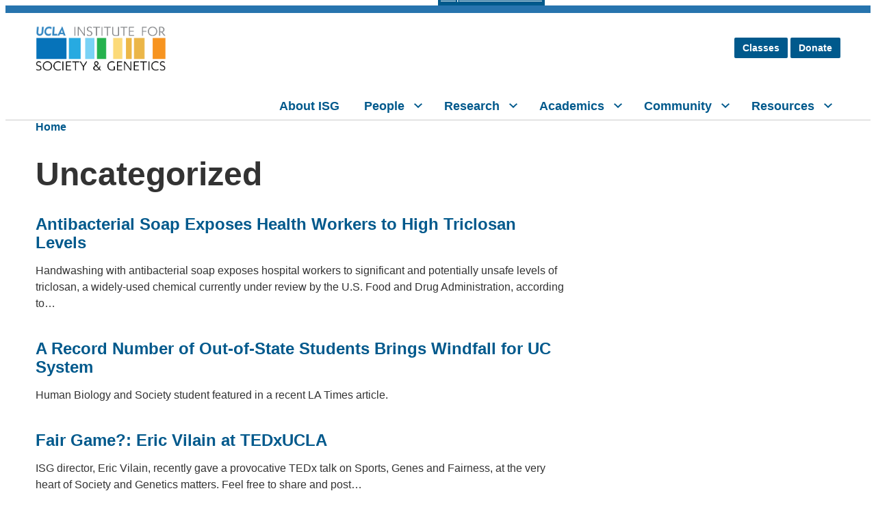

--- FILE ---
content_type: text/html; charset=UTF-8
request_url: https://socgen.ucla.edu/category/uncategorized/page/6/
body_size: 106477
content:
<!doctype html>
<html lang="en-US">

<head>
  <meta charset="UTF-8" />
  <meta name="viewport" content="width=device-width, initial-scale=1" />
  <title>Uncategorized &#8211; Page 6 &#8211; Institute for Society and Genetics</title>
<meta name='robots' content='max-image-preview:large' />
	<style>img:is([sizes="auto" i], [sizes^="auto," i]) { contain-intrinsic-size: 3000px 1500px }</style>
	<link rel='dns-prefetch' href='//wp.lifesci.ucla.edu' />
<link rel='dns-prefetch' href='//cdn.designsystem.brand.ucla.edu' />
<link rel="alternate" type="application/rss+xml" title="Institute for Society and Genetics &raquo; Uncategorized Category Feed" href="https://socgen.ucla.edu/category/uncategorized/feed/" />
<script type="text/javascript">
/* <![CDATA[ */
window._wpemojiSettings = {"baseUrl":"https:\/\/s.w.org\/images\/core\/emoji\/16.0.1\/72x72\/","ext":".png","svgUrl":"https:\/\/s.w.org\/images\/core\/emoji\/16.0.1\/svg\/","svgExt":".svg","source":{"concatemoji":"https:\/\/socgen.ucla.edu\/wp-includes\/js\/wp-emoji-release.min.js?ver=6ab3c7691ac082be2c3dad315b10c255"}};
/*! This file is auto-generated */
!function(s,n){var o,i,e;function c(e){try{var t={supportTests:e,timestamp:(new Date).valueOf()};sessionStorage.setItem(o,JSON.stringify(t))}catch(e){}}function p(e,t,n){e.clearRect(0,0,e.canvas.width,e.canvas.height),e.fillText(t,0,0);var t=new Uint32Array(e.getImageData(0,0,e.canvas.width,e.canvas.height).data),a=(e.clearRect(0,0,e.canvas.width,e.canvas.height),e.fillText(n,0,0),new Uint32Array(e.getImageData(0,0,e.canvas.width,e.canvas.height).data));return t.every(function(e,t){return e===a[t]})}function u(e,t){e.clearRect(0,0,e.canvas.width,e.canvas.height),e.fillText(t,0,0);for(var n=e.getImageData(16,16,1,1),a=0;a<n.data.length;a++)if(0!==n.data[a])return!1;return!0}function f(e,t,n,a){switch(t){case"flag":return n(e,"\ud83c\udff3\ufe0f\u200d\u26a7\ufe0f","\ud83c\udff3\ufe0f\u200b\u26a7\ufe0f")?!1:!n(e,"\ud83c\udde8\ud83c\uddf6","\ud83c\udde8\u200b\ud83c\uddf6")&&!n(e,"\ud83c\udff4\udb40\udc67\udb40\udc62\udb40\udc65\udb40\udc6e\udb40\udc67\udb40\udc7f","\ud83c\udff4\u200b\udb40\udc67\u200b\udb40\udc62\u200b\udb40\udc65\u200b\udb40\udc6e\u200b\udb40\udc67\u200b\udb40\udc7f");case"emoji":return!a(e,"\ud83e\udedf")}return!1}function g(e,t,n,a){var r="undefined"!=typeof WorkerGlobalScope&&self instanceof WorkerGlobalScope?new OffscreenCanvas(300,150):s.createElement("canvas"),o=r.getContext("2d",{willReadFrequently:!0}),i=(o.textBaseline="top",o.font="600 32px Arial",{});return e.forEach(function(e){i[e]=t(o,e,n,a)}),i}function t(e){var t=s.createElement("script");t.src=e,t.defer=!0,s.head.appendChild(t)}"undefined"!=typeof Promise&&(o="wpEmojiSettingsSupports",i=["flag","emoji"],n.supports={everything:!0,everythingExceptFlag:!0},e=new Promise(function(e){s.addEventListener("DOMContentLoaded",e,{once:!0})}),new Promise(function(t){var n=function(){try{var e=JSON.parse(sessionStorage.getItem(o));if("object"==typeof e&&"number"==typeof e.timestamp&&(new Date).valueOf()<e.timestamp+604800&&"object"==typeof e.supportTests)return e.supportTests}catch(e){}return null}();if(!n){if("undefined"!=typeof Worker&&"undefined"!=typeof OffscreenCanvas&&"undefined"!=typeof URL&&URL.createObjectURL&&"undefined"!=typeof Blob)try{var e="postMessage("+g.toString()+"("+[JSON.stringify(i),f.toString(),p.toString(),u.toString()].join(",")+"));",a=new Blob([e],{type:"text/javascript"}),r=new Worker(URL.createObjectURL(a),{name:"wpTestEmojiSupports"});return void(r.onmessage=function(e){c(n=e.data),r.terminate(),t(n)})}catch(e){}c(n=g(i,f,p,u))}t(n)}).then(function(e){for(var t in e)n.supports[t]=e[t],n.supports.everything=n.supports.everything&&n.supports[t],"flag"!==t&&(n.supports.everythingExceptFlag=n.supports.everythingExceptFlag&&n.supports[t]);n.supports.everythingExceptFlag=n.supports.everythingExceptFlag&&!n.supports.flag,n.DOMReady=!1,n.readyCallback=function(){n.DOMReady=!0}}).then(function(){return e}).then(function(){var e;n.supports.everything||(n.readyCallback(),(e=n.source||{}).concatemoji?t(e.concatemoji):e.wpemoji&&e.twemoji&&(t(e.twemoji),t(e.wpemoji)))}))}((window,document),window._wpemojiSettings);
/* ]]> */
</script>
<style id='wp-emoji-styles-inline-css' type='text/css'>

	img.wp-smiley, img.emoji {
		display: inline !important;
		border: none !important;
		box-shadow: none !important;
		height: 1em !important;
		width: 1em !important;
		margin: 0 0.07em !important;
		vertical-align: -0.1em !important;
		background: none !important;
		padding: 0 !important;
	}
</style>
<link rel='stylesheet' id='wp-block-library-css' href='https://socgen.ucla.edu/wp-includes/css/dist/block-library/style.min.css?ver=6ab3c7691ac082be2c3dad315b10c255' type='text/css' media='all' />
<style id='wp-block-library-theme-inline-css' type='text/css'>
.wp-block-audio :where(figcaption){color:#555;font-size:13px;text-align:center}.is-dark-theme .wp-block-audio :where(figcaption){color:#ffffffa6}.wp-block-audio{margin:0 0 1em}.wp-block-code{border:1px solid #ccc;border-radius:4px;font-family:Menlo,Consolas,monaco,monospace;padding:.8em 1em}.wp-block-embed :where(figcaption){color:#555;font-size:13px;text-align:center}.is-dark-theme .wp-block-embed :where(figcaption){color:#ffffffa6}.wp-block-embed{margin:0 0 1em}.blocks-gallery-caption{color:#555;font-size:13px;text-align:center}.is-dark-theme .blocks-gallery-caption{color:#ffffffa6}:root :where(.wp-block-image figcaption){color:#555;font-size:13px;text-align:center}.is-dark-theme :root :where(.wp-block-image figcaption){color:#ffffffa6}.wp-block-image{margin:0 0 1em}.wp-block-pullquote{border-bottom:4px solid;border-top:4px solid;color:currentColor;margin-bottom:1.75em}.wp-block-pullquote cite,.wp-block-pullquote footer,.wp-block-pullquote__citation{color:currentColor;font-size:.8125em;font-style:normal;text-transform:uppercase}.wp-block-quote{border-left:.25em solid;margin:0 0 1.75em;padding-left:1em}.wp-block-quote cite,.wp-block-quote footer{color:currentColor;font-size:.8125em;font-style:normal;position:relative}.wp-block-quote:where(.has-text-align-right){border-left:none;border-right:.25em solid;padding-left:0;padding-right:1em}.wp-block-quote:where(.has-text-align-center){border:none;padding-left:0}.wp-block-quote.is-large,.wp-block-quote.is-style-large,.wp-block-quote:where(.is-style-plain){border:none}.wp-block-search .wp-block-search__label{font-weight:700}.wp-block-search__button{border:1px solid #ccc;padding:.375em .625em}:where(.wp-block-group.has-background){padding:1.25em 2.375em}.wp-block-separator.has-css-opacity{opacity:.4}.wp-block-separator{border:none;border-bottom:2px solid;margin-left:auto;margin-right:auto}.wp-block-separator.has-alpha-channel-opacity{opacity:1}.wp-block-separator:not(.is-style-wide):not(.is-style-dots){width:100px}.wp-block-separator.has-background:not(.is-style-dots){border-bottom:none;height:1px}.wp-block-separator.has-background:not(.is-style-wide):not(.is-style-dots){height:2px}.wp-block-table{margin:0 0 1em}.wp-block-table td,.wp-block-table th{word-break:normal}.wp-block-table :where(figcaption){color:#555;font-size:13px;text-align:center}.is-dark-theme .wp-block-table :where(figcaption){color:#ffffffa6}.wp-block-video :where(figcaption){color:#555;font-size:13px;text-align:center}.is-dark-theme .wp-block-video :where(figcaption){color:#ffffffa6}.wp-block-video{margin:0 0 1em}:root :where(.wp-block-template-part.has-background){margin-bottom:0;margin-top:0;padding:1.25em 2.375em}
</style>
<style id='ucla-wordpress-plugin-accordion-item-style-inline-css' type='text/css'>
.accordion-item>.accordion__heading{font-size:1.125rem}@media(min-width:960px){.accordion-item>.accordion__heading{font-size:1.25rem}}

</style>
<style id='ucla-wordpress-plugin-tile-style-inline-css' type='text/css'>
div.ucla-tile:active,div.ucla-tile:hover{background-color:#00598c}

</style>
<style id='ucla-wordpress-plugin-ribbon-style-inline-css' type='text/css'>
.ucla-ribbon--brand .ucla-ribbon__text:not(.has-text-color){color:#fff}.has-text-align-right.ucla-ribbon--brand .ucla-ribbon__text{box-shadow:-8px 0 0 #2774ae;margin-right:8px;padding:1px 8px 1px 0}@media(min--moz-device-pixel-ratio:0){.has-text-align-right.ucla-ribbon--brand .ucla-ribbon__text{padding:4px 8px 1px 0}}@media(min-width:768px){.has-text-align-right.ucla-ribbon--brand .ucla-ribbon__text{box-shadow:-10px 0 0 #2774ae;margin-right:0;padding:2px 12px 2px 0}}.has-text-align-right.ucla-ribbon--highlight .ucla-ribbon__text{box-shadow:-12px 0 0 #ffd100;margin-right:10px;padding:8px 12px 8px 0}@media(min--moz-device-pixel-ratio:0){.has-text-align-right.ucla-ribbon--highlight .ucla-ribbon__text{box-shadow:-10px 0 0 #ffd100;padding:10px 12px 8px 0}}@media(min-width:768px){.has-text-align-right.ucla-ribbon--highlight .ucla-ribbon__text{margin-right:0}}

</style>
<style id='ucla-wordpress-plugin-card-style-inline-css' type='text/css'>
.wp-block-ucla-wordpress-plugin-card .wp-block-heading>a{text-decoration:none}

</style>
<style id='ucla-wordpress-plugin-card-story-style-inline-css' type='text/css'>
.ucla-card.ucla-card__story>.ucla-card__body>.ucla-card__date{margin-block-end:.5rem}.ucla-card.ucla-card__story>.ucla-card__body>.ucla-card__title{color:#00598c;font-size:1.5rem;font-weight:700}.ucla-card.ucla-card__story>.ucla-card__body>.ucla-card__title>a{color:#00598c;text-decoration:none}.ucla-card.ucla-card__story>.ucla-card__body>.ucla-card__title>a:visited{background-color:transparent;color:#00598c}.ucla-card.ucla-card__story>.ucla-card__body>.ucla-card__title>a:hover{background-color:transparent;color:#0079bf}.ucla-card.ucla-card__story>.ucla-card__body>.ucla-card__title>a:active{background-color:transparent;color:#003b5c}.ucla-card.ucla-card__story>.ucla-card__body>.ucla-card__author{margin-block-start:0}@media(min-width:960px){.ucla-card.ucla-card__story-featured.ucla-card__story-left{flex-direction:row}.ucla-card.ucla-card__story-featured.ucla-card__story-left .ucla-card__story-featured-body{margin:0 0 0 -6.875rem}}.ucla-card.ucla-card__story-featured .story-card-image-link{display:inherit}.ucla-card.ucla-card__story-featured .ucla-card__story-featured-image{height:auto;max-width:100%}.ucla-card.ucla-card__story-featured>.ucla-card__story-featured-body{min-width:55%}.ucla-card.ucla-card__story-featured>.ucla-card__story-featured-body>.ucla-card__title{color:#00598c;font-size:1.75rem;font-weight:700;margin-bottom:1rem}.ucla-card.ucla-card__story-featured>.ucla-card__story-featured-body>.ucla-card__title>a{color:#00598c;text-decoration:none}.ucla-card.ucla-card__story-featured>.ucla-card__story-featured-body>.ucla-card__title>a:visited{background-color:transparent;color:#00598c}.ucla-card.ucla-card__story-featured>.ucla-card__story-featured-body>.ucla-card__title>a:hover{background-color:transparent;color:#0079bf}.ucla-card.ucla-card__story-featured>.ucla-card__story-featured-body>.ucla-card__title>a:active{background-color:transparent;color:#003b5c}.ucla-card.ucla-card__story-featured>.ucla-card__story-featured-body .ucla-card__author,.ucla-card.ucla-card__story-featured>.ucla-card__story-featured-body>.ucla-card__date{color:#666;font-size:.875rem;font-weight:700;margin:0;white-space:nowrap}@media(min-width:960px){.ucla-story__box-banner>.ucla-card.ucla-card__story-featured.ucla-card__story-left{flex-direction:row}.ucla-story__box-banner>.ucla-card.ucla-card__story-featured.ucla-card__story-left .story-card-image-link{left:unset;margin-left:unset;margin-right:-50%;right:30%}.ucla-story__box-banner>.ucla-card.ucla-card__story-featured.ucla-card__story-left .ucla-card__story-featured-body{margin:0 0 0 10rem}.ucla-story__box-banner>.ucla-card.ucla-card__story-featured .story-card-image-link{left:30%;margin-left:-50%;position:relative;width:100%}.ucla-story__box-banner>.ucla-card.ucla-card__story-featured .ucla-card__story-featured-body{margin:0 10rem 0 0;width:calc(30% - 48px)}}.ucla-story__box-banner>.ucla-card.ucla-card__story-featured .ucla-card__story-featured-body>.ucla-card__title{font-size:1.75rem}.ucla-card.ucla-card__story-secondary{flex-direction:row}.ucla-card.ucla-card__story-secondary.ucla-card__story-left{flex-direction:row-reverse}.ucla-card.ucla-card__story-secondary .story-card-image-link,.ucla-card.ucla-card__story-secondary .ucla-card__body{flex-basis:0;flex-grow:1}.ucla-card.ucla-card__story-secondary .ucla-card__body>.ucla-card__title{color:#00598c}.ucla-card.ucla-card__story-secondary .ucla-card__body>.ucla-card__title>a{color:#00598c;text-decoration:none}.ucla-card.ucla-card__story-secondary .ucla-card__body>.ucla-card__title>a:visited{background-color:transparent;color:#00598c}.ucla-card.ucla-card__story-secondary .ucla-card__body>.ucla-card__title>a:hover{background-color:transparent;color:#0079bf}.ucla-card.ucla-card__story-secondary .ucla-card__body>.ucla-card__title>a:active{background-color:transparent;color:#003b5c}.ucla-card.ucla-card__story-secondary .ucla-card__body>.ucla-card__author{margin-block-start:0}.wp-block-ucla-wordpress-plugin-card-story-secondary+.wp-block-ucla-wordpress-plugin-card-story-secondary>.ucla-card__story-secondary{border-top:0}

</style>
<style id='ucla-wordpress-plugin-card-people-style-inline-css' type='text/css'>
.wp-block-ucla-wordpress-plugin-card-people .ucla-card__body>p.ucla-card__description{margin-bottom:1rem}

</style>
<style id='ucla-wordpress-plugin-card-event-style-inline-css' type='text/css'>
.wp-block-ucla-wordpress-plugin-card-event{line-height:1}.wp-block-ucla-wordpress-plugin-card-event .ucla-card__event>.ucla-card__event-body>.ucla-card__event-content{width:100%}

</style>
<style id='ucla-wordpress-plugin-carousel-style-inline-css' type='text/css'>
.wp-block-ucla-wordpress-plugin-carousel{--swiper-pagination-bullet-inactive-color:#ccc;--swiper-pagination-color:#003b5c;--swiper-pagination-bullet-horizontal-gap:3px;--swiper-pagination-bullet-size:10px;--swiper-pagination-bottom:0}.ucla-carousel.swiper .ucla-carousel__next,.ucla-carousel.swiper .ucla-carousel__prev{line-height:0}.ucla-carousel.swiper .ucla-carousel__next:focus,.ucla-carousel.swiper .ucla-carousel__prev:focus{outline-offset:-3px}

</style>
<link rel='stylesheet' id='me-spr-block-styles-css' href='https://socgen.ucla.edu/wp-content/plugins/simple-post-redirect//css/block-styles.min.css?ver=6ab3c7691ac082be2c3dad315b10c255' type='text/css' media='all' />
<link rel='stylesheet' id='ucla-button-style-css' href='https://socgen.ucla.edu/wp-content/plugins/ucla-wordpress-plugin/build/blocks/button/style-index.css?ver=6ab3c7691ac082be2c3dad315b10c255' type='text/css' media='all' />
<link rel='stylesheet' id='wp-components-css' href='https://socgen.ucla.edu/wp-includes/css/dist/components/style.min.css?ver=6ab3c7691ac082be2c3dad315b10c255' type='text/css' media='all' />
<link rel='stylesheet' id='ucla-table-style-css' href='https://socgen.ucla.edu/wp-content/plugins/ucla-wordpress-plugin/build/blocks/table/style-index.css?ver=6ab3c7691ac082be2c3dad315b10c255' type='text/css' media='all' />
<link rel='stylesheet' id='ucla-list-style-css' href='https://socgen.ucla.edu/wp-content/plugins/ucla-wordpress-plugin/build/blocks/list/style-index.css?ver=6ab3c7691ac082be2c3dad315b10c255' type='text/css' media='all' />
<link rel='stylesheet' id='ucla-gallery-style-css' href='https://socgen.ucla.edu/wp-content/plugins/ucla-wordpress-plugin/build/blocks/gallery/style-index.css?ver=6ab3c7691ac082be2c3dad315b10c255' type='text/css' media='all' />
<link rel='stylesheet' id='ucla-media-text-style-css' href='https://socgen.ucla.edu/wp-content/plugins/ucla-wordpress-plugin/build/blocks/media-text/style-index.css?ver=6ab3c7691ac082be2c3dad315b10c255' type='text/css' media='all' />
<link rel='stylesheet' id='mediaelement-css' href='https://socgen.ucla.edu/wp-includes/js/mediaelement/mediaelementplayer-legacy.min.css?ver=4.2.17' type='text/css' media='all' />
<link rel='stylesheet' id='wp-mediaelement-css' href='https://socgen.ucla.edu/wp-includes/js/mediaelement/wp-mediaelement.min.css?ver=6ab3c7691ac082be2c3dad315b10c255' type='text/css' media='all' />
<link rel='stylesheet' id='view_editor_gutenberg_frontend_assets-css' href='https://socgen.ucla.edu/wp-content/plugins/wp-views/public/css/views-frontend.css?ver=3.6.16' type='text/css' media='all' />
<style id='view_editor_gutenberg_frontend_assets-inline-css' type='text/css'>
.wpv-sort-list-dropdown.wpv-sort-list-dropdown-style-default > span.wpv-sort-list,.wpv-sort-list-dropdown.wpv-sort-list-dropdown-style-default .wpv-sort-list-item {border-color: #cdcdcd;}.wpv-sort-list-dropdown.wpv-sort-list-dropdown-style-default .wpv-sort-list-item a {color: #444;background-color: #fff;}.wpv-sort-list-dropdown.wpv-sort-list-dropdown-style-default a:hover,.wpv-sort-list-dropdown.wpv-sort-list-dropdown-style-default a:focus {color: #000;background-color: #eee;}.wpv-sort-list-dropdown.wpv-sort-list-dropdown-style-default .wpv-sort-list-item.wpv-sort-list-current a {color: #000;background-color: #eee;}
.wpv-sort-list-dropdown.wpv-sort-list-dropdown-style-default > span.wpv-sort-list,.wpv-sort-list-dropdown.wpv-sort-list-dropdown-style-default .wpv-sort-list-item {border-color: #cdcdcd;}.wpv-sort-list-dropdown.wpv-sort-list-dropdown-style-default .wpv-sort-list-item a {color: #444;background-color: #fff;}.wpv-sort-list-dropdown.wpv-sort-list-dropdown-style-default a:hover,.wpv-sort-list-dropdown.wpv-sort-list-dropdown-style-default a:focus {color: #000;background-color: #eee;}.wpv-sort-list-dropdown.wpv-sort-list-dropdown-style-default .wpv-sort-list-item.wpv-sort-list-current a {color: #000;background-color: #eee;}.wpv-sort-list-dropdown.wpv-sort-list-dropdown-style-grey > span.wpv-sort-list,.wpv-sort-list-dropdown.wpv-sort-list-dropdown-style-grey .wpv-sort-list-item {border-color: #cdcdcd;}.wpv-sort-list-dropdown.wpv-sort-list-dropdown-style-grey .wpv-sort-list-item a {color: #444;background-color: #eeeeee;}.wpv-sort-list-dropdown.wpv-sort-list-dropdown-style-grey a:hover,.wpv-sort-list-dropdown.wpv-sort-list-dropdown-style-grey a:focus {color: #000;background-color: #e5e5e5;}.wpv-sort-list-dropdown.wpv-sort-list-dropdown-style-grey .wpv-sort-list-item.wpv-sort-list-current a {color: #000;background-color: #e5e5e5;}
.wpv-sort-list-dropdown.wpv-sort-list-dropdown-style-default > span.wpv-sort-list,.wpv-sort-list-dropdown.wpv-sort-list-dropdown-style-default .wpv-sort-list-item {border-color: #cdcdcd;}.wpv-sort-list-dropdown.wpv-sort-list-dropdown-style-default .wpv-sort-list-item a {color: #444;background-color: #fff;}.wpv-sort-list-dropdown.wpv-sort-list-dropdown-style-default a:hover,.wpv-sort-list-dropdown.wpv-sort-list-dropdown-style-default a:focus {color: #000;background-color: #eee;}.wpv-sort-list-dropdown.wpv-sort-list-dropdown-style-default .wpv-sort-list-item.wpv-sort-list-current a {color: #000;background-color: #eee;}.wpv-sort-list-dropdown.wpv-sort-list-dropdown-style-grey > span.wpv-sort-list,.wpv-sort-list-dropdown.wpv-sort-list-dropdown-style-grey .wpv-sort-list-item {border-color: #cdcdcd;}.wpv-sort-list-dropdown.wpv-sort-list-dropdown-style-grey .wpv-sort-list-item a {color: #444;background-color: #eeeeee;}.wpv-sort-list-dropdown.wpv-sort-list-dropdown-style-grey a:hover,.wpv-sort-list-dropdown.wpv-sort-list-dropdown-style-grey a:focus {color: #000;background-color: #e5e5e5;}.wpv-sort-list-dropdown.wpv-sort-list-dropdown-style-grey .wpv-sort-list-item.wpv-sort-list-current a {color: #000;background-color: #e5e5e5;}.wpv-sort-list-dropdown.wpv-sort-list-dropdown-style-blue > span.wpv-sort-list,.wpv-sort-list-dropdown.wpv-sort-list-dropdown-style-blue .wpv-sort-list-item {border-color: #0099cc;}.wpv-sort-list-dropdown.wpv-sort-list-dropdown-style-blue .wpv-sort-list-item a {color: #444;background-color: #cbddeb;}.wpv-sort-list-dropdown.wpv-sort-list-dropdown-style-blue a:hover,.wpv-sort-list-dropdown.wpv-sort-list-dropdown-style-blue a:focus {color: #000;background-color: #95bedd;}.wpv-sort-list-dropdown.wpv-sort-list-dropdown-style-blue .wpv-sort-list-item.wpv-sort-list-current a {color: #000;background-color: #95bedd;}
</style>
<link rel='stylesheet' id='ucla-responsive-block-controls-styles-css' href='https://socgen.ucla.edu/wp-content/plugins/ucla-wordpress-plugin/build/responsive-controls/style-responsive-controls.css?ver=856439c4193a3245b039' type='text/css' media='all' />
<style id='global-styles-inline-css' type='text/css'>
:root{--wp--preset--aspect-ratio--square: 1;--wp--preset--aspect-ratio--4-3: 4/3;--wp--preset--aspect-ratio--3-4: 3/4;--wp--preset--aspect-ratio--3-2: 3/2;--wp--preset--aspect-ratio--2-3: 2/3;--wp--preset--aspect-ratio--16-9: 16/9;--wp--preset--aspect-ratio--9-16: 9/16;--wp--preset--color--black: #000000;--wp--preset--color--cyan-bluish-gray: #abb8c3;--wp--preset--color--white: #FFFFFF;--wp--preset--color--pale-pink: #f78da7;--wp--preset--color--vivid-red: #cf2e2e;--wp--preset--color--luminous-vivid-orange: #ff6900;--wp--preset--color--luminous-vivid-amber: #fcb900;--wp--preset--color--light-green-cyan: #7bdcb5;--wp--preset--color--vivid-green-cyan: #00d084;--wp--preset--color--pale-cyan-blue: #8ed1fc;--wp--preset--color--vivid-cyan-blue: #0693e3;--wp--preset--color--vivid-purple: #9b51e0;--wp--preset--color--ucla-blue: #2774AE;--wp--preset--color--ucla-gold: #FFD100;--wp--preset--color--darkest-blue: #003B5C;--wp--preset--color--darker-blue: #005587;--wp--preset--color--lighter-blue: #8BB8EE;--wp--preset--color--lightest-blue: #DAEBFE;--wp--preset--color--darkest-gold: #FFB81C;--wp--preset--color--darker-gold: #FFC72C;--wp--preset--color--gray-80: #333333;--wp--preset--color--gray-60: #666666;--wp--preset--color--gray-40: #999999;--wp--preset--color--gray-20: #CCCCCC;--wp--preset--color--gray-15: #D9D9D9;--wp--preset--color--gray-10: #E5E5E5;--wp--preset--color--gray-08: #EBEBEB;--wp--preset--color--gray-05: #F2F2F2;--wp--preset--color--gray-03: #F7F7F7;--wp--preset--gradient--vivid-cyan-blue-to-vivid-purple: linear-gradient(135deg,rgba(6,147,227,1) 0%,rgb(155,81,224) 100%);--wp--preset--gradient--light-green-cyan-to-vivid-green-cyan: linear-gradient(135deg,rgb(122,220,180) 0%,rgb(0,208,130) 100%);--wp--preset--gradient--luminous-vivid-amber-to-luminous-vivid-orange: linear-gradient(135deg,rgba(252,185,0,1) 0%,rgba(255,105,0,1) 100%);--wp--preset--gradient--luminous-vivid-orange-to-vivid-red: linear-gradient(135deg,rgba(255,105,0,1) 0%,rgb(207,46,46) 100%);--wp--preset--gradient--very-light-gray-to-cyan-bluish-gray: linear-gradient(135deg,rgb(238,238,238) 0%,rgb(169,184,195) 100%);--wp--preset--gradient--cool-to-warm-spectrum: linear-gradient(135deg,rgb(74,234,220) 0%,rgb(151,120,209) 20%,rgb(207,42,186) 40%,rgb(238,44,130) 60%,rgb(251,105,98) 80%,rgb(254,248,76) 100%);--wp--preset--gradient--blush-light-purple: linear-gradient(135deg,rgb(255,206,236) 0%,rgb(152,150,240) 100%);--wp--preset--gradient--blush-bordeaux: linear-gradient(135deg,rgb(254,205,165) 0%,rgb(254,45,45) 50%,rgb(107,0,62) 100%);--wp--preset--gradient--luminous-dusk: linear-gradient(135deg,rgb(255,203,112) 0%,rgb(199,81,192) 50%,rgb(65,88,208) 100%);--wp--preset--gradient--pale-ocean: linear-gradient(135deg,rgb(255,245,203) 0%,rgb(182,227,212) 50%,rgb(51,167,181) 100%);--wp--preset--gradient--electric-grass: linear-gradient(135deg,rgb(202,248,128) 0%,rgb(113,206,126) 100%);--wp--preset--gradient--midnight: linear-gradient(135deg,rgb(2,3,129) 0%,rgb(40,116,252) 100%);--wp--preset--font-size--small: clamp(1.125rem, 1.125rem + ((1vw - 0.48rem) * 0.439), 1.25rem);--wp--preset--font-size--medium: clamp(1.25rem, 1.25rem + ((1vw - 0.48rem) * 0.877), 1.5rem);--wp--preset--font-size--large: clamp(1.75rem, 1.75rem + ((1vw - 0.48rem) * 1.754), 2.25rem);--wp--preset--font-size--x-large: clamp(2.25rem, 2.25rem + ((1vw - 0.48rem) * 2.632), 3rem);--wp--preset--font-size--x-small: 0.875rem;--wp--preset--font-size--base: 1rem;--wp--preset--font-family--helvetica: Helvetica, Roboto, Arial, "Lucida Grande", sans-serif;--wp--preset--spacing--20: 0.125rem;--wp--preset--spacing--30: 0.25rem;--wp--preset--spacing--40: 0.5rem;--wp--preset--spacing--50: 0.75rem;--wp--preset--spacing--60: 1rem;--wp--preset--spacing--70: 1.5rem;--wp--preset--spacing--80: 5.06rem;--wp--preset--spacing--10: 0;--wp--preset--shadow--natural: 6px 6px 9px rgba(0, 0, 0, 0.2);--wp--preset--shadow--deep: 12px 12px 50px rgba(0, 0, 0, 0.4);--wp--preset--shadow--sharp: 6px 6px 0px rgba(0, 0, 0, 0.2);--wp--preset--shadow--outlined: 6px 6px 0px -3px rgba(255, 255, 255, 1), 6px 6px rgba(0, 0, 0, 1);--wp--preset--shadow--crisp: 6px 6px 0px rgba(0, 0, 0, 1);}:root { --wp--style--global--content-size: 776px;--wp--style--global--wide-size: 1176px; }:where(body) { margin: 0; }.wp-site-blocks { padding-top: var(--wp--style--root--padding-top); padding-bottom: var(--wp--style--root--padding-bottom); }.has-global-padding { padding-right: var(--wp--style--root--padding-right); padding-left: var(--wp--style--root--padding-left); }.has-global-padding > .alignfull { margin-right: calc(var(--wp--style--root--padding-right) * -1); margin-left: calc(var(--wp--style--root--padding-left) * -1); }.has-global-padding :where(:not(.alignfull.is-layout-flow) > .has-global-padding:not(.wp-block-block, .alignfull)) { padding-right: 0; padding-left: 0; }.has-global-padding :where(:not(.alignfull.is-layout-flow) > .has-global-padding:not(.wp-block-block, .alignfull)) > .alignfull { margin-left: 0; margin-right: 0; }.wp-site-blocks > .alignleft { float: left; margin-right: 2em; }.wp-site-blocks > .alignright { float: right; margin-left: 2em; }.wp-site-blocks > .aligncenter { justify-content: center; margin-left: auto; margin-right: auto; }:where(.wp-site-blocks) > * { margin-block-start: 1rem; margin-block-end: 0; }:where(.wp-site-blocks) > :first-child { margin-block-start: 0; }:where(.wp-site-blocks) > :last-child { margin-block-end: 0; }:root { --wp--style--block-gap: 1rem; }:root :where(.is-layout-flow) > :first-child{margin-block-start: 0;}:root :where(.is-layout-flow) > :last-child{margin-block-end: 0;}:root :where(.is-layout-flow) > *{margin-block-start: 1rem;margin-block-end: 0;}:root :where(.is-layout-constrained) > :first-child{margin-block-start: 0;}:root :where(.is-layout-constrained) > :last-child{margin-block-end: 0;}:root :where(.is-layout-constrained) > *{margin-block-start: 1rem;margin-block-end: 0;}:root :where(.is-layout-flex){gap: 1rem;}:root :where(.is-layout-grid){gap: 1rem;}.is-layout-flow > .alignleft{float: left;margin-inline-start: 0;margin-inline-end: 2em;}.is-layout-flow > .alignright{float: right;margin-inline-start: 2em;margin-inline-end: 0;}.is-layout-flow > .aligncenter{margin-left: auto !important;margin-right: auto !important;}.is-layout-constrained > .alignleft{float: left;margin-inline-start: 0;margin-inline-end: 2em;}.is-layout-constrained > .alignright{float: right;margin-inline-start: 2em;margin-inline-end: 0;}.is-layout-constrained > .aligncenter{margin-left: auto !important;margin-right: auto !important;}.is-layout-constrained > :where(:not(.alignleft):not(.alignright):not(.alignfull)){max-width: var(--wp--style--global--content-size);margin-left: auto !important;margin-right: auto !important;}.is-layout-constrained > .alignwide{max-width: var(--wp--style--global--wide-size);}body .is-layout-flex{display: flex;}.is-layout-flex{flex-wrap: wrap;align-items: center;}.is-layout-flex > :is(*, div){margin: 0;}body .is-layout-grid{display: grid;}.is-layout-grid > :is(*, div){margin: 0;}body{font-family: var(--wp--preset--font-family--helvetica);--wp--style--root--padding-top: 0px;--wp--style--root--padding-right: 1.5rem;--wp--style--root--padding-bottom: 0px;--wp--style--root--padding-left: 1.5rem;}a:where(:not(.wp-element-button)){text-decoration: none;}h1{font-size: var(--wp--preset--font-size--x-large);}h2{font-size: var(--wp--preset--font-size--large);}h3{font-size: var(--wp--preset--font-size--medium);}h4{font-size: var(--wp--preset--font-size--small);}h5{font-size: var(--wp--preset--font-size--base);}h6{font-size: var(--wp--preset--font-size--x-small);}:root :where(.wp-element-button, .wp-block-button__link){background-color: #32373c;border-width: 0;color: #fff;font-family: inherit;font-size: inherit;line-height: inherit;padding: calc(0.667em + 2px) calc(1.333em + 2px);text-decoration: none;}.has-black-color{color: var(--wp--preset--color--black) !important;}.has-cyan-bluish-gray-color{color: var(--wp--preset--color--cyan-bluish-gray) !important;}.has-white-color{color: var(--wp--preset--color--white) !important;}.has-pale-pink-color{color: var(--wp--preset--color--pale-pink) !important;}.has-vivid-red-color{color: var(--wp--preset--color--vivid-red) !important;}.has-luminous-vivid-orange-color{color: var(--wp--preset--color--luminous-vivid-orange) !important;}.has-luminous-vivid-amber-color{color: var(--wp--preset--color--luminous-vivid-amber) !important;}.has-light-green-cyan-color{color: var(--wp--preset--color--light-green-cyan) !important;}.has-vivid-green-cyan-color{color: var(--wp--preset--color--vivid-green-cyan) !important;}.has-pale-cyan-blue-color{color: var(--wp--preset--color--pale-cyan-blue) !important;}.has-vivid-cyan-blue-color{color: var(--wp--preset--color--vivid-cyan-blue) !important;}.has-vivid-purple-color{color: var(--wp--preset--color--vivid-purple) !important;}.has-ucla-blue-color{color: var(--wp--preset--color--ucla-blue) !important;}.has-ucla-gold-color{color: var(--wp--preset--color--ucla-gold) !important;}.has-darkest-blue-color{color: var(--wp--preset--color--darkest-blue) !important;}.has-darker-blue-color{color: var(--wp--preset--color--darker-blue) !important;}.has-lighter-blue-color{color: var(--wp--preset--color--lighter-blue) !important;}.has-lightest-blue-color{color: var(--wp--preset--color--lightest-blue) !important;}.has-darkest-gold-color{color: var(--wp--preset--color--darkest-gold) !important;}.has-darker-gold-color{color: var(--wp--preset--color--darker-gold) !important;}.has-gray-80-color{color: var(--wp--preset--color--gray-80) !important;}.has-gray-60-color{color: var(--wp--preset--color--gray-60) !important;}.has-gray-40-color{color: var(--wp--preset--color--gray-40) !important;}.has-gray-20-color{color: var(--wp--preset--color--gray-20) !important;}.has-gray-15-color{color: var(--wp--preset--color--gray-15) !important;}.has-gray-10-color{color: var(--wp--preset--color--gray-10) !important;}.has-gray-08-color{color: var(--wp--preset--color--gray-08) !important;}.has-gray-05-color{color: var(--wp--preset--color--gray-05) !important;}.has-gray-03-color{color: var(--wp--preset--color--gray-03) !important;}.has-black-background-color{background-color: var(--wp--preset--color--black) !important;}.has-cyan-bluish-gray-background-color{background-color: var(--wp--preset--color--cyan-bluish-gray) !important;}.has-white-background-color{background-color: var(--wp--preset--color--white) !important;}.has-pale-pink-background-color{background-color: var(--wp--preset--color--pale-pink) !important;}.has-vivid-red-background-color{background-color: var(--wp--preset--color--vivid-red) !important;}.has-luminous-vivid-orange-background-color{background-color: var(--wp--preset--color--luminous-vivid-orange) !important;}.has-luminous-vivid-amber-background-color{background-color: var(--wp--preset--color--luminous-vivid-amber) !important;}.has-light-green-cyan-background-color{background-color: var(--wp--preset--color--light-green-cyan) !important;}.has-vivid-green-cyan-background-color{background-color: var(--wp--preset--color--vivid-green-cyan) !important;}.has-pale-cyan-blue-background-color{background-color: var(--wp--preset--color--pale-cyan-blue) !important;}.has-vivid-cyan-blue-background-color{background-color: var(--wp--preset--color--vivid-cyan-blue) !important;}.has-vivid-purple-background-color{background-color: var(--wp--preset--color--vivid-purple) !important;}.has-ucla-blue-background-color{background-color: var(--wp--preset--color--ucla-blue) !important;}.has-ucla-gold-background-color{background-color: var(--wp--preset--color--ucla-gold) !important;}.has-darkest-blue-background-color{background-color: var(--wp--preset--color--darkest-blue) !important;}.has-darker-blue-background-color{background-color: var(--wp--preset--color--darker-blue) !important;}.has-lighter-blue-background-color{background-color: var(--wp--preset--color--lighter-blue) !important;}.has-lightest-blue-background-color{background-color: var(--wp--preset--color--lightest-blue) !important;}.has-darkest-gold-background-color{background-color: var(--wp--preset--color--darkest-gold) !important;}.has-darker-gold-background-color{background-color: var(--wp--preset--color--darker-gold) !important;}.has-gray-80-background-color{background-color: var(--wp--preset--color--gray-80) !important;}.has-gray-60-background-color{background-color: var(--wp--preset--color--gray-60) !important;}.has-gray-40-background-color{background-color: var(--wp--preset--color--gray-40) !important;}.has-gray-20-background-color{background-color: var(--wp--preset--color--gray-20) !important;}.has-gray-15-background-color{background-color: var(--wp--preset--color--gray-15) !important;}.has-gray-10-background-color{background-color: var(--wp--preset--color--gray-10) !important;}.has-gray-08-background-color{background-color: var(--wp--preset--color--gray-08) !important;}.has-gray-05-background-color{background-color: var(--wp--preset--color--gray-05) !important;}.has-gray-03-background-color{background-color: var(--wp--preset--color--gray-03) !important;}.has-black-border-color{border-color: var(--wp--preset--color--black) !important;}.has-cyan-bluish-gray-border-color{border-color: var(--wp--preset--color--cyan-bluish-gray) !important;}.has-white-border-color{border-color: var(--wp--preset--color--white) !important;}.has-pale-pink-border-color{border-color: var(--wp--preset--color--pale-pink) !important;}.has-vivid-red-border-color{border-color: var(--wp--preset--color--vivid-red) !important;}.has-luminous-vivid-orange-border-color{border-color: var(--wp--preset--color--luminous-vivid-orange) !important;}.has-luminous-vivid-amber-border-color{border-color: var(--wp--preset--color--luminous-vivid-amber) !important;}.has-light-green-cyan-border-color{border-color: var(--wp--preset--color--light-green-cyan) !important;}.has-vivid-green-cyan-border-color{border-color: var(--wp--preset--color--vivid-green-cyan) !important;}.has-pale-cyan-blue-border-color{border-color: var(--wp--preset--color--pale-cyan-blue) !important;}.has-vivid-cyan-blue-border-color{border-color: var(--wp--preset--color--vivid-cyan-blue) !important;}.has-vivid-purple-border-color{border-color: var(--wp--preset--color--vivid-purple) !important;}.has-ucla-blue-border-color{border-color: var(--wp--preset--color--ucla-blue) !important;}.has-ucla-gold-border-color{border-color: var(--wp--preset--color--ucla-gold) !important;}.has-darkest-blue-border-color{border-color: var(--wp--preset--color--darkest-blue) !important;}.has-darker-blue-border-color{border-color: var(--wp--preset--color--darker-blue) !important;}.has-lighter-blue-border-color{border-color: var(--wp--preset--color--lighter-blue) !important;}.has-lightest-blue-border-color{border-color: var(--wp--preset--color--lightest-blue) !important;}.has-darkest-gold-border-color{border-color: var(--wp--preset--color--darkest-gold) !important;}.has-darker-gold-border-color{border-color: var(--wp--preset--color--darker-gold) !important;}.has-gray-80-border-color{border-color: var(--wp--preset--color--gray-80) !important;}.has-gray-60-border-color{border-color: var(--wp--preset--color--gray-60) !important;}.has-gray-40-border-color{border-color: var(--wp--preset--color--gray-40) !important;}.has-gray-20-border-color{border-color: var(--wp--preset--color--gray-20) !important;}.has-gray-15-border-color{border-color: var(--wp--preset--color--gray-15) !important;}.has-gray-10-border-color{border-color: var(--wp--preset--color--gray-10) !important;}.has-gray-08-border-color{border-color: var(--wp--preset--color--gray-08) !important;}.has-gray-05-border-color{border-color: var(--wp--preset--color--gray-05) !important;}.has-gray-03-border-color{border-color: var(--wp--preset--color--gray-03) !important;}.has-vivid-cyan-blue-to-vivid-purple-gradient-background{background: var(--wp--preset--gradient--vivid-cyan-blue-to-vivid-purple) !important;}.has-light-green-cyan-to-vivid-green-cyan-gradient-background{background: var(--wp--preset--gradient--light-green-cyan-to-vivid-green-cyan) !important;}.has-luminous-vivid-amber-to-luminous-vivid-orange-gradient-background{background: var(--wp--preset--gradient--luminous-vivid-amber-to-luminous-vivid-orange) !important;}.has-luminous-vivid-orange-to-vivid-red-gradient-background{background: var(--wp--preset--gradient--luminous-vivid-orange-to-vivid-red) !important;}.has-very-light-gray-to-cyan-bluish-gray-gradient-background{background: var(--wp--preset--gradient--very-light-gray-to-cyan-bluish-gray) !important;}.has-cool-to-warm-spectrum-gradient-background{background: var(--wp--preset--gradient--cool-to-warm-spectrum) !important;}.has-blush-light-purple-gradient-background{background: var(--wp--preset--gradient--blush-light-purple) !important;}.has-blush-bordeaux-gradient-background{background: var(--wp--preset--gradient--blush-bordeaux) !important;}.has-luminous-dusk-gradient-background{background: var(--wp--preset--gradient--luminous-dusk) !important;}.has-pale-ocean-gradient-background{background: var(--wp--preset--gradient--pale-ocean) !important;}.has-electric-grass-gradient-background{background: var(--wp--preset--gradient--electric-grass) !important;}.has-midnight-gradient-background{background: var(--wp--preset--gradient--midnight) !important;}.has-small-font-size{font-size: var(--wp--preset--font-size--small) !important;}.has-medium-font-size{font-size: var(--wp--preset--font-size--medium) !important;}.has-large-font-size{font-size: var(--wp--preset--font-size--large) !important;}.has-x-large-font-size{font-size: var(--wp--preset--font-size--x-large) !important;}.has-x-small-font-size{font-size: var(--wp--preset--font-size--x-small) !important;}.has-base-font-size{font-size: var(--wp--preset--font-size--base) !important;}.has-helvetica-font-family{font-family: var(--wp--preset--font-family--helvetica) !important;}
:root :where(.wp-block-button .wp-block-button__link){background-color: var(--wp--preset--color--ucla-blue);border-radius: 4px;border-color: transparent;border-width: 2px;border-style: solid;color: var(--wp--preset--color--white);font-weight: 700;padding-top: 0.625rem;padding-right: 0.875rem;padding-bottom: 0.625rem;padding-left: 0.875rem;}
:root :where(.wp-block-pullquote){font-size: clamp(1em, 1rem + ((1vw - 0.48em) * 1.754), 1.5em);line-height: 1.6;}
:root :where(.wp-block-page-list){color: #00598c;font-size: 1rem;font-weight: bold;}
:root :where(.wp-block-separator){background-color: var(--wp--preset--color--gray-20);color: var(--wp--preset--color--gray-20);}
:root :where(.wp-block-quote){border-color: var(--wp--preset--color--ucla-blue);border-width: var(--wp--preset--spacing--40);}:root :where(.wp-block-quote> p:before ){content: ''; width: 10px;}
:root :where(.wp-block-quote cite){font-size: var(--wp--preset--font-size--base);}
:root :where(.wp-block-code){background-color: rgba(83, 83, 99, 0.075);font-family: Courier, monospace;}
</style>
<link rel='stylesheet' id='ucla-wordpress-style-css' href='https://cdn.designsystem.brand.ucla.edu/build/v2.4.3/css/ucla-lib.min.css?ver=2.1.0.1755282695' type='text/css' media='all' />
<link rel='stylesheet' id='ucla-wordpress-global-style-css' href='https://socgen.ucla.edu/wp-content/themes/ucla-wordpress/assets/css/global.css?ver=2.1.0.1755282695' type='text/css' media='all' />
<link rel='stylesheet' id='ucla-wordpress-header-style-css' href='https://socgen.ucla.edu/wp-content/themes/ucla-wordpress/assets/css/header.css?ver=2.1.0.1755282695' type='text/css' media='all' />
<link rel='stylesheet' id='ucla-wordpress-footer-style-css' href='https://socgen.ucla.edu/wp-content/themes/ucla-wordpress/assets/css/footer.css?ver=2.1.0.1755282695' type='text/css' media='all' />
<link rel='stylesheet' id='ucla-wordpress-template-style-css' href='https://socgen.ucla.edu/wp-content/themes/ucla-wordpress/assets/css/templates.css?ver=2.1.0.1755282695' type='text/css' media='all' />
<link rel='stylesheet' id='chld_thm_cfg_child-css' href='https://socgen.ucla.edu/wp-content/themes/ucla-wordpress-isg/style.css?ver=2.1.0.1755282695' type='text/css' media='all' />
<script type="text/javascript" src="https://socgen.ucla.edu/wp-content/plugins/wp-views/vendor/toolset/common-es/public/toolset-common-es-frontend.js?ver=172000" id="toolset-common-es-frontend-js"></script>
<script type="text/javascript" src="https://socgen.ucla.edu/wp-includes/js/jquery/jquery.min.js?ver=3.7.1" id="jquery-core-js"></script>
<script type="text/javascript" src="https://socgen.ucla.edu/wp-includes/js/jquery/jquery-migrate.min.js?ver=3.4.1" id="jquery-migrate-js"></script>
<script type="text/javascript" src="//socgen.ucla.edu/wp-content/plugins/revslider/sr6/assets/js/rbtools.min.js?ver=6.7.37" id="tp-tools-js"></script>
<script type="text/javascript" src="//socgen.ucla.edu/wp-content/plugins/revslider/sr6/assets/js/rs6.min.js?ver=6.7.37" id="revmin-js"></script>
<link rel="https://api.w.org/" href="https://socgen.ucla.edu/wp-json/" /><link rel="alternate" title="JSON" type="application/json" href="https://socgen.ucla.edu/wp-json/wp/v2/categories/1" /><link rel="EditURI" type="application/rsd+xml" title="RSD" href="https://socgen.ucla.edu/xmlrpc.php?rsd" />

<script type="text/javascript">
(function(url){
	if(/(?:Chrome\/26\.0\.1410\.63 Safari\/537\.31|WordfenceTestMonBot)/.test(navigator.userAgent)){ return; }
	var addEvent = function(evt, handler) {
		if (window.addEventListener) {
			document.addEventListener(evt, handler, false);
		} else if (window.attachEvent) {
			document.attachEvent('on' + evt, handler);
		}
	};
	var removeEvent = function(evt, handler) {
		if (window.removeEventListener) {
			document.removeEventListener(evt, handler, false);
		} else if (window.detachEvent) {
			document.detachEvent('on' + evt, handler);
		}
	};
	var evts = 'contextmenu dblclick drag dragend dragenter dragleave dragover dragstart drop keydown keypress keyup mousedown mousemove mouseout mouseover mouseup mousewheel scroll'.split(' ');
	var logHuman = function() {
		if (window.wfLogHumanRan) { return; }
		window.wfLogHumanRan = true;
		var wfscr = document.createElement('script');
		wfscr.type = 'text/javascript';
		wfscr.async = true;
		wfscr.src = url + '&r=' + Math.random();
		(document.getElementsByTagName('head')[0]||document.getElementsByTagName('body')[0]).appendChild(wfscr);
		for (var i = 0; i < evts.length; i++) {
			removeEvent(evts[i], logHuman);
		}
	};
	for (var i = 0; i < evts.length; i++) {
		addEvent(evts[i], logHuman);
	}
})('//socgen.ucla.edu/?wordfence_lh=1&hid=1E9A849271BA294E3D0FB0D4C0B49EE8');
</script><script src='https://wp.lifesci.ucla.edu/?dm=ce49276f35b4c2a94e4e6a42c2f26337&amp;action=load&amp;blogid=34&amp;siteid=1&amp;t=552047442&amp;back=https%3A%2F%2Fsocgen.ucla.edu%2Fcategory%2Funcategorized%2Fpage%2F6%2F' type='text/javascript'></script>
<!-- teachPress -->
<script type="text/javascript" src="https://socgen.ucla.edu/wp-content/plugins/teachpress/js/frontend.js?ver=9.0.12"></script>
<!-- END teachPress -->
<meta name="tec-api-version" content="v1"><meta name="tec-api-origin" content="https://socgen.ucla.edu"><link rel="alternate" href="https://socgen.ucla.edu/wp-json/tribe/events/v1/" /> <script> window.addEventListener("load",function(){ var c={script:false,link:false}; function ls(s) { if(!['script','link'].includes(s)||c[s]){return;}c[s]=true; var d=document,f=d.getElementsByTagName(s)[0],j=d.createElement(s); if(s==='script'){j.async=true;j.src='https://socgen.ucla.edu/wp-content/plugins/wp-views/vendor/toolset/blocks/public/js/frontend.js?v=1.6.13';}else{ j.rel='stylesheet';j.href='https://socgen.ucla.edu/wp-content/plugins/wp-views/vendor/toolset/blocks/public/css/style.css?v=1.6.13';} f.parentNode.insertBefore(j, f); }; function ex(){ls('script');ls('link')} window.addEventListener("scroll", ex, {once: true}); if (('IntersectionObserver' in window) && ('IntersectionObserverEntry' in window) && ('intersectionRatio' in window.IntersectionObserverEntry.prototype)) { var i = 0, fb = document.querySelectorAll("[class^='tb-']"), o = new IntersectionObserver(es => { es.forEach(e => { o.unobserve(e.target); if (e.intersectionRatio > 0) { ex();o.disconnect();}else{ i++;if(fb.length>i){o.observe(fb[i])}} }) }); if (fb.length) { o.observe(fb[i]) } } }) </script>
	<noscript>
		<link rel="stylesheet" href="https://socgen.ucla.edu/wp-content/plugins/wp-views/vendor/toolset/blocks/public/css/style.css">
	</noscript><meta name="generator" content="Powered by Slider Revolution 6.7.37 - responsive, Mobile-Friendly Slider Plugin for WordPress with comfortable drag and drop interface." />
<style id="uagb-style-frontend-1">.uag-blocks-common-selector{z-index:var(--z-index-desktop) !important}@media (max-width: 976px){.uag-blocks-common-selector{z-index:var(--z-index-tablet) !important}}@media (max-width: 767px){.uag-blocks-common-selector{z-index:var(--z-index-mobile) !important}}
</style><link rel="icon" href="https://wp.lifesci.ucla.edu/isg/wp-content/uploads/sites/34/2018/09/cropped-BarLogo_favicon-32x32.jpg" sizes="32x32" />
<link rel="icon" href="https://wp.lifesci.ucla.edu/isg/wp-content/uploads/sites/34/2018/09/cropped-BarLogo_favicon-192x192.jpg" sizes="192x192" />
<link rel="apple-touch-icon" href="https://wp.lifesci.ucla.edu/isg/wp-content/uploads/sites/34/2018/09/cropped-BarLogo_favicon-180x180.jpg" />
<meta name="msapplication-TileImage" content="https://wp.lifesci.ucla.edu/isg/wp-content/uploads/sites/34/2018/09/cropped-BarLogo_favicon-270x270.jpg" />
<script>function setREVStartSize(e){
			//window.requestAnimationFrame(function() {
				window.RSIW = window.RSIW===undefined ? window.innerWidth : window.RSIW;
				window.RSIH = window.RSIH===undefined ? window.innerHeight : window.RSIH;
				try {
					var pw = document.getElementById(e.c).parentNode.offsetWidth,
						newh;
					pw = pw===0 || isNaN(pw) || (e.l=="fullwidth" || e.layout=="fullwidth") ? window.RSIW : pw;
					e.tabw = e.tabw===undefined ? 0 : parseInt(e.tabw);
					e.thumbw = e.thumbw===undefined ? 0 : parseInt(e.thumbw);
					e.tabh = e.tabh===undefined ? 0 : parseInt(e.tabh);
					e.thumbh = e.thumbh===undefined ? 0 : parseInt(e.thumbh);
					e.tabhide = e.tabhide===undefined ? 0 : parseInt(e.tabhide);
					e.thumbhide = e.thumbhide===undefined ? 0 : parseInt(e.thumbhide);
					e.mh = e.mh===undefined || e.mh=="" || e.mh==="auto" ? 0 : parseInt(e.mh,0);
					if(e.layout==="fullscreen" || e.l==="fullscreen")
						newh = Math.max(e.mh,window.RSIH);
					else{
						e.gw = Array.isArray(e.gw) ? e.gw : [e.gw];
						for (var i in e.rl) if (e.gw[i]===undefined || e.gw[i]===0) e.gw[i] = e.gw[i-1];
						e.gh = e.el===undefined || e.el==="" || (Array.isArray(e.el) && e.el.length==0)? e.gh : e.el;
						e.gh = Array.isArray(e.gh) ? e.gh : [e.gh];
						for (var i in e.rl) if (e.gh[i]===undefined || e.gh[i]===0) e.gh[i] = e.gh[i-1];
											
						var nl = new Array(e.rl.length),
							ix = 0,
							sl;
						e.tabw = e.tabhide>=pw ? 0 : e.tabw;
						e.thumbw = e.thumbhide>=pw ? 0 : e.thumbw;
						e.tabh = e.tabhide>=pw ? 0 : e.tabh;
						e.thumbh = e.thumbhide>=pw ? 0 : e.thumbh;
						for (var i in e.rl) nl[i] = e.rl[i]<window.RSIW ? 0 : e.rl[i];
						sl = nl[0];
						for (var i in nl) if (sl>nl[i] && nl[i]>0) { sl = nl[i]; ix=i;}
						var m = pw>(e.gw[ix]+e.tabw+e.thumbw) ? 1 : (pw-(e.tabw+e.thumbw)) / (e.gw[ix]);
						newh =  (e.gh[ix] * m) + (e.tabh + e.thumbh);
					}
					var el = document.getElementById(e.c);
					if (el!==null && el) el.style.height = newh+"px";
					el = document.getElementById(e.c+"_wrapper");
					if (el!==null && el) {
						el.style.height = newh+"px";
						el.style.display = "block";
					}
				} catch(e){
					console.log("Failure at Presize of Slider:" + e)
				}
			//});
		  };</script>
		<style type="text/css" id="wp-custom-css">
			.main { gap: 0; }

body.single.single-pendari_people {
  --wp--style--global--content-size: 1176px; 
}
.wp-block-latest-posts__post-excerpt, .wp-block-latest-posts__post-full-content {
    font-size: 0.8rem;
    color: #333;
}
@media (min-width: 1024px) {
    .post-template:not(.home) > .ucla-header, .page-template:not(.home, .page-template-page-landing) > .ucla-header, .page-template-default:not(.home) > .ucla-header, .archive > .ucla-header, .blog:not(.home) > .ucla-header, .single-post > .ucla-header {
        margin-bottom: 32px;
    }
}

.ucla-card__title > a:visited { color: #00598c; }

@media (min-width: 768px) {
    .ucla-header--school__custom-logo {
        max-height: 4.563rem;
    }
}
.ucla-header--mobile-logo {
    max-height: 3.75rem;
}

.ucla-dept-footer__container > img.ucla-dept-footer__custom-logo {
    max-height: 5.188rem;
    max-width: 550px;
}

.border-bottom-yellow {
  border-bottom: 4px solid #ffd100;
	padding-bottom: 0.25em;
}

.border-bottom-blue {
  border-bottom: 4px solid #2774ae;
	padding-bottom: 0.25em;
}
.wp-block-latest-posts {
	margin: 0;
}

.wp-block-latest-posts li+li {
	margin-top: 0rem;
	padding-top:1rem;
}

.wp-block-latest-posts__list.has-dates time {
	color: #333;
	font-weight: 400;
	line-height: 2rem;
}

/* Forms */
 input[type='text'], input[type='input'], input[type='password'], input[type='email'], input[type='number'], input[type='url'], input[type='tel'], input[type='search']:not(.ucla-main-nav__search-field), textarea, select {
    border: 1px solid #ccc;
    background-color: #f2f2f2;
    border-radius: 4px;
    padding: 0.563rem 1rem;
    font-size: 1rem;
}

.gpnf-no-entries td span {
    text-transform: none;
}

.heading-trim { border-left: 4px solid #ffd100; padding-left: 0.5rem !important; }

li.wp-block-pages-list__item { list-style-type: none; }

input[type=checkbox], input[type=radio] {
    opacity: 1;
}

.gform_wrapper .gfield_checkbox li label, .gform_wrapper .gfield_radio li label {width: auto!important}

.gform_wrapper .gfield_checkbox li label, .gform_wrapper .gfield_radio li label {display:inline-block\9!important; margin: 2px 0 0 6px\9!important } 

.radiobuttonservices{margin-left:25px!important}

/* Single Person */

.pendari_people-template-default #main > header > h1, .pendari_people-template-default figure.featured-image, .pendari_people-template-default .ucla-wordpress__post-detail { display: none; }

.pendari_people-template-default main { padding-top: 50px; }

/* Gallery */
.tb-brick__content { width: 100%; }

body.home .ucla-ribbon--highlight { text-align: center;}

/* Faculty */
.ucla-card__person .ucla-card__body {
    min-height: 200px;
}

h1.headline-text__xl.alignwide { border-left: 10px solid #ffd100; padding-left: 1rem !important; margin-bottom: 1rem !important; }

/* Extra Classes */
.text-justify { text-align: justify; }		</style>
		  <link rel="stylesheet" type="text/css" media="all" href="https://socgen.ucla.edu/wp-content/themes/ucla-wordpress-isg/style.css" />
  <link rel="icon" href="https://wp.lifesci.ucla.edu/isg/wp-content/uploads/sites/34/2018/09/cropped-BarLogo_favicon-32x32.jpg" sizes="32x32" />
<link rel="icon" href="https://wp.lifesci.ucla.edu/isg/wp-content/uploads/sites/34/2018/09/cropped-BarLogo_favicon-192x192.jpg" sizes="192x192" />
<link rel="apple-touch-icon" href="https://wp.lifesci.ucla.edu/isg/wp-content/uploads/sites/34/2018/09/cropped-BarLogo_favicon-180x180.jpg" />
<meta name="msapplication-TileImage" content="https://wp.lifesci.ucla.edu/isg/wp-content/uploads/sites/34/2018/09/cropped-BarLogo_favicon-270x270.jpg" />
  </head>

<body class="archive paged category category-uncategorized category-1 wp-custom-logo paged-6 category-paged-6 wp-theme-ucla-wordpress wp-child-theme-ucla-wordpress-isg tribe-no-js">
  <a class="skip-nav__link" href="#main">Skip to Main Content</a>
    <header class="ucla-header ucla-header--school">
  <div class="ucla-header__container" id="header-wrap">
      <a class="ucla-header--school__logo-link" href="https://socgen.ucla.edu/">
            <img class="ucla-header--school__custom-logo" src="https://wp.lifesci.ucla.edu/isg/wp-content/uploads/sites/34/2020/09/BarLogoISG_larger2.png" alt="Institute for Society and Genetics Logo" />
              </a>
          <nav id="nav-second" class="ucla-secondary-nav" aria-label="Secondary Menu"><ul id="menu-top" class="ucla-secondary-nav__list"><li class="ucla-secondary-nav__link--active menu-item menu-item-type-custom menu-item-object-custom ucla-secondary-nav__item menu-item-18421"><a href="https://registrar.ucla.edu/academics/course-descriptions?search=Society+and+Genetics" class="ucla-secondary-nav__link">Classes</a></li>
<li class="ucla-secondary-nav__link--active menu-item menu-item-type-custom menu-item-object-custom ucla-secondary-nav__item menu-item-18372"><a href="https://giving.ucla.edu/Campaign/Donate.aspx?SiteNum=264" class="ucla-secondary-nav__link">Donate</a></li>
</ul></nav>        <button id="primary-ham" class="hamburger" type="button" aria-controls="nav-main" aria-expanded="false" alt="navigation and search">
      <span class="hamburger__box">
        <span class="hamburger__inner"></span>
      </span>
    </button>
    <nav aria-labelledby="primary-ham" id="nav-main" class="ucla-main-nav" aria-label="Main Menu">
              <ul class="ucla-main-nav__list" role="menubar" data-menubar-item-expanded="true">
          <li class="menu-item menu-item-type-post_type menu-item-object-page ucla-main-nav__item menu-item-19277"><a href="https://socgen.ucla.edu/about-isg/" class="ucla-main-nav__link">About ISG</a></li>
<li class="menu-item menu-item-type-custom menu-item-object-custom menu-item-has-children ucla-main-nav__item--has-children ucla-main-nav__item menu-item-15701"><a href="#" class="ucla-main-nav__link">People</a><button class="ucla-main-nav__toggle" aria-expanded="false" aria-label="toggle"><svg xmlns="http://www.w3.org/2000/svg" xml:space="preserve" viewBox="12 17.2 24 14.8"><title>Arrow Down</title><path class="down-arrow--blue" d="m14.8 17.2 9.2 9.2 9.2-9.2L36 20 24 32 12 20l2.8-2.8z"></path></svg></button>
<ul class="ucla-main-nav__sublist"></li>
	<li class="menu-item menu-item-type-post_type menu-item-object-page ucla-main-nav__item menu-item-18131"><a href="https://socgen.ucla.edu/faculty/" class="ucla-main-nav__link">Faculty</a></li>
	<li class="menu-item menu-item-type-post_type menu-item-object-page ucla-main-nav__item menu-item-13521"><a href="https://socgen.ucla.edu/staff/" class="ucla-main-nav__link">Staff</a></li>
	<li class="menu-item menu-item-type-post_type menu-item-object-page ucla-main-nav__item menu-item-13610"><a href="https://socgen.ucla.edu/researchers/" class="ucla-main-nav__link">Researchers</a></li>
</ul>
</li>
<li class="menu-item menu-item-type-custom menu-item-object-custom menu-item-has-children ucla-main-nav__item--has-children ucla-main-nav__item menu-item-18349"><a href="#" class="ucla-main-nav__link">Research</a><button class="ucla-main-nav__toggle" aria-expanded="false" aria-label="toggle"><svg xmlns="http://www.w3.org/2000/svg" xml:space="preserve" viewBox="12 17.2 24 14.8"><title>Arrow Down</title><path class="down-arrow--blue" d="m14.8 17.2 9.2 9.2 9.2-9.2L36 20 24 32 12 20l2.8-2.8z"></path></svg></button>
<ul class="ucla-main-nav__sublist"></li>
	<li class="menu-item menu-item-type-post_type menu-item-object-page ucla-main-nav__item menu-item-19421"><a href="https://socgen.ucla.edu/illustration-gallery/" class="ucla-main-nav__link">Illustration Gallery</a></li>
	<li class="menu-item menu-item-type-post_type menu-item-object-page ucla-main-nav__item menu-item-16305"><a href="https://socgen.ucla.edu/about/student-projects/" class="ucla-main-nav__link">Student Projects</a></li>
	<li class="menu-item menu-item-type-post_type menu-item-object-page ucla-main-nav__item menu-item-18523"><a href="https://socgen.ucla.edu/publications/" class="ucla-main-nav__link">Publications</a></li>
</ul>
</li>
<li class="menu-item menu-item-type-custom menu-item-object-custom menu-item-has-children ucla-main-nav__item--has-children ucla-main-nav__item menu-item-18348"><a href="#" class="ucla-main-nav__link">Academics</a><button class="ucla-main-nav__toggle" aria-expanded="false" aria-label="toggle"><svg xmlns="http://www.w3.org/2000/svg" xml:space="preserve" viewBox="12 17.2 24 14.8"><title>Arrow Down</title><path class="down-arrow--blue" d="m14.8 17.2 9.2 9.2 9.2-9.2L36 20 24 32 12 20l2.8-2.8z"></path></svg></button>
<ul class="ucla-main-nav__sublist"></li>
	<li class="menu-item menu-item-type-post_type menu-item-object-page ucla-main-nav__item menu-item-17418"><a href="https://socgen.ucla.edu/advising/" class="ucla-main-nav__link">Advising</a></li>
	<li class="menu-item menu-item-type-post_type menu-item-object-page menu-item-has-children ucla-nav_sublist--has-children ucla-main-nav__item menu-item-13417"><a href="https://socgen.ucla.edu/academics/undergraduate/major/" class="ucla-main-nav__link">Human Biology and Society Major</a><button class="ucla-main-nav__toggle" aria-expanded="false" aria-label="toggle"><svg xmlns="http://www.w3.org/2000/svg" xml:space="preserve" viewBox="12 17.2 24 14.8"><title>Arrow Down</title><path class="down-arrow--blue" d="m14.8 17.2 9.2 9.2 9.2-9.2L36 20 24 32 12 20l2.8-2.8z"></path></svg></button>
<ul class="ucla-main-nav__sublist">	</li>
		<li class="menu-item menu-item-type-post_type menu-item-object-page ucla-main-nav__item menu-item-13416"><a href="https://socgen.ucla.edu/academics/undergraduate/major/pre-major-requirements/" class="ucla-main-nav__link">Pre-Major Requirements</a></li>
		<li class="menu-item menu-item-type-post_type menu-item-object-page ucla-main-nav__item menu-item-13418"><a href="https://socgen.ucla.edu/academics/undergraduate/major/major-requirements/" class="ucla-main-nav__link">Major Requirements</a></li>
		<li class="menu-item menu-item-type-post_type menu-item-object-page ucla-main-nav__item menu-item-16660"><a href="https://socgen.ucla.edu/academics/undergraduate/application/" class="ucla-main-nav__link">Major Application</a></li>
		<li class="menu-item menu-item-type-custom menu-item-object-custom menu-item-has-children ucla-nav_sublist--has-children ucla-main-nav__item menu-item-18599"><a href="#" class="ucla-main-nav__link">Contract Courses</a><button class="ucla-main-nav__toggle" aria-expanded="false" aria-label="toggle"><svg xmlns="http://www.w3.org/2000/svg" xml:space="preserve" viewBox="12 17.2 24 14.8"><title>Arrow Down</title><path class="down-arrow--blue" d="m14.8 17.2 9.2 9.2 9.2-9.2L36 20 24 32 12 20l2.8-2.8z"></path></svg></button>
<ul class="ucla-main-nav__sublist">		</li>
			<li class="menu-item menu-item-type-post_type menu-item-object-page ucla-main-nav__item menu-item-13423"><a href="https://socgen.ucla.edu/internship-course/" class="ucla-main-nav__link">195CE Internship Course</a></li>
			<li class="menu-item menu-item-type-post_type menu-item-object-page ucla-main-nav__item menu-item-13422"><a href="https://socgen.ucla.edu/undergraduate-research/" class="ucla-main-nav__link">196/199 Research Course</a></li>
		</ul>
</li>
		<li class="menu-item menu-item-type-post_type menu-item-object-page ucla-main-nav__item menu-item-16807"><a href="https://socgen.ucla.edu/academics/undergraduate/honors/" class="ucla-main-nav__link">Departmental Honors</a></li>
	</ul>
</li>
	<li class="menu-item menu-item-type-post_type menu-item-object-page menu-item-has-children ucla-nav_sublist--has-children ucla-main-nav__item menu-item-13420"><a href="https://socgen.ucla.edu/academics/undergraduate/minor/" class="ucla-main-nav__link">Society and Genetics Minor</a><button class="ucla-main-nav__toggle" aria-expanded="false" aria-label="toggle"><svg xmlns="http://www.w3.org/2000/svg" xml:space="preserve" viewBox="12 17.2 24 14.8"><title>Arrow Down</title><path class="down-arrow--blue" d="m14.8 17.2 9.2 9.2 9.2-9.2L36 20 24 32 12 20l2.8-2.8z"></path></svg></button>
<ul class="ucla-main-nav__sublist">	</li>
		<li class="menu-item menu-item-type-post_type menu-item-object-page ucla-main-nav__item menu-item-18596"><a href="https://socgen.ucla.edu/minor-application/" class="ucla-main-nav__link">Minor Application</a></li>
	</ul>
</li>
	<li class="menu-item menu-item-type-post_type menu-item-object-page ucla-main-nav__item menu-item-16841"><a href="https://socgen.ucla.edu/resources/sample/" class="ucla-main-nav__link">Departmental Petitions</a></li>
	<li class="menu-item menu-item-type-post_type menu-item-object-page ucla-main-nav__item menu-item-19598"><a href="https://socgen.ucla.edu/summer-courses/" class="ucla-main-nav__link">Summer Courses</a></li>
	<li class="menu-item menu-item-type-post_type menu-item-object-page ucla-main-nav__item menu-item-13421"><a href="https://socgen.ucla.edu/academics/commencement-isg/" class="ucla-main-nav__link">Commencement</a></li>
	<li class="menu-item menu-item-type-post_type menu-item-object-page ucla-main-nav__item menu-item-13425"><a href="https://socgen.ucla.edu/student-groups/" class="ucla-main-nav__link">Student Groups</a></li>
</ul>
</li>
<li class="menu-item menu-item-type-custom menu-item-object-custom menu-item-has-children ucla-main-nav__item--has-children ucla-main-nav__item menu-item-18350"><a href="#" class="ucla-main-nav__link">Community</a><button class="ucla-main-nav__toggle" aria-expanded="false" aria-label="toggle"><svg xmlns="http://www.w3.org/2000/svg" xml:space="preserve" viewBox="12 17.2 24 14.8"><title>Arrow Down</title><path class="down-arrow--blue" d="m14.8 17.2 9.2 9.2 9.2-9.2L36 20 24 32 12 20l2.8-2.8z"></path></svg></button>
<ul class="ucla-main-nav__sublist"></li>
	<li class="menu-item menu-item-type-post_type menu-item-object-page ucla-main-nav__item menu-item-19441"><a href="https://socgen.ucla.edu/recently-in-isg/" class="ucla-main-nav__link">Recently in ISG</a></li>
	<li class="menu-item menu-item-type-post_type menu-item-object-page ucla-main-nav__item menu-item-19442"><a href="https://socgen.ucla.edu/spotlight/" class="ucla-main-nav__link">Spotlight</a></li>
	<li class="menu-item menu-item-type-post_type menu-item-object-page ucla-main-nav__item menu-item-19463"><a href="https://socgen.ucla.edu/sguo/" class="ucla-main-nav__link">SGUO</a></li>
	<li class="menu-item menu-item-type-custom menu-item-object-custom ucla-main-nav__item menu-item-19508"><a href="https://socgenjournal.wixsite.com/sgrj" class="ucla-main-nav__link">SGRJ</a></li>
	<li class="menu-item menu-item-type-post_type menu-item-object-page ucla-main-nav__item menu-item-13352"><a href="https://socgen.ucla.edu/opportunities/" class="ucla-main-nav__link">Opportunities</a></li>
</ul>
</li>
<li class="menu-item menu-item-type-custom menu-item-object-custom menu-item-has-children ucla-main-nav__item--has-children ucla-main-nav__item menu-item-17556"><a href="#" class="ucla-main-nav__link">Resources</a><button class="ucla-main-nav__toggle" aria-expanded="false" aria-label="toggle"><svg xmlns="http://www.w3.org/2000/svg" xml:space="preserve" viewBox="12 17.2 24 14.8"><title>Arrow Down</title><path class="down-arrow--blue" d="m14.8 17.2 9.2 9.2 9.2-9.2L36 20 24 32 12 20l2.8-2.8z"></path></svg></button>
<ul class="ucla-main-nav__sublist"></li>
	<li class="menu-item menu-item-type-post_type menu-item-object-page menu-item-has-children ucla-nav_sublist--has-children ucla-main-nav__item menu-item-13536"><a target="_blank" href="https://socgen.ucla.edu/resources-2/administrative/" class="ucla-main-nav__link">General Admin/Info</a><button class="ucla-main-nav__toggle" aria-expanded="false" aria-label="toggle"><svg xmlns="http://www.w3.org/2000/svg" xml:space="preserve" viewBox="12 17.2 24 14.8"><title>Arrow Down</title><path class="down-arrow--blue" d="m14.8 17.2 9.2 9.2 9.2-9.2L36 20 24 32 12 20l2.8-2.8z"></path></svg></button>
<ul class="ucla-main-nav__sublist">	</li>
		<li class="menu-item menu-item-type-custom menu-item-object-custom ucla-main-nav__item menu-item-15188"><a href="https://ucla.app.box.com/s/66s2yhm08k2xbz7u05frztoja7wr9c4t" class="ucla-main-nav__link">Accounting Policies</a></li>
		<li class="menu-item menu-item-type-post_type menu-item-object-page ucla-main-nav__item menu-item-16846"><a href="https://socgen.ucla.edu/contractors-consultants/" class="ucla-main-nav__link">Engaging with Contractors/Consultants</a></li>
		<li class="menu-item menu-item-type-post_type menu-item-object-page ucla-main-nav__item menu-item-14988"><a target="_blank" href="https://socgen.ucla.edu/policies/" class="ucla-main-nav__link">Travel &amp; Entertainment</a></li>
		<li class="menu-item menu-item-type-custom menu-item-object-custom ucla-main-nav__item menu-item-15002"><a target="_blank" href="https://wp.lifesci.ucla.edu/isg/isg-conference-room/" class="ucla-main-nav__link">ISG Conference Room (3314 LSB)</a></li>
		<li class="menu-item menu-item-type-post_type menu-item-object-page menu-item-has-children ucla-nav_sublist--has-children ucla-main-nav__item menu-item-15001"><a target="_blank" href="https://socgen.ucla.edu/general-forms/" class="ucla-main-nav__link">Forms and Templates</a><button class="ucla-main-nav__toggle" aria-expanded="false" aria-label="toggle"><svg xmlns="http://www.w3.org/2000/svg" xml:space="preserve" viewBox="12 17.2 24 14.8"><title>Arrow Down</title><path class="down-arrow--blue" d="m14.8 17.2 9.2 9.2 9.2-9.2L36 20 24 32 12 20l2.8-2.8z"></path></svg></button>
<ul class="ucla-main-nav__sublist">		</li>
			<li class="menu-item menu-item-type-post_type menu-item-object-page ucla-main-nav__item menu-item-15024"><a target="_blank" href="https://socgen.ucla.edu/templates/" class="ucla-main-nav__link">Templates</a></li>
			<li class="menu-item menu-item-type-post_type menu-item-object-page ucla-main-nav__item menu-item-15023"><a target="_blank" href="https://socgen.ucla.edu/other-forms/" class="ucla-main-nav__link">Forms</a></li>
			<li class="menu-item menu-item-type-post_type menu-item-object-page ucla-main-nav__item menu-item-15017"><a target="_blank" href="https://socgen.ucla.edu/reimbursements/" class="ucla-main-nav__link">Reimbursements</a></li>
		</ul>
</li>
		<li class="menu-item menu-item-type-custom menu-item-object-custom ucla-main-nav__item menu-item-14993"><a target="_blank" href="https://ucla.box.com/s/5iv2j89i32z2oai4fhojuuotgc3du904" class="ucla-main-nav__link">ISG Logo</a></li>
	</ul>
</li>
	<li class="menu-item menu-item-type-post_type menu-item-object-page ucla-main-nav__item menu-item-14947"><a target="_blank" href="https://socgen.ucla.edu/contracts-grants/" class="ucla-main-nav__link">Contracts &amp; Grants</a></li>
	<li class="menu-item menu-item-type-post_type menu-item-object-page menu-item-has-children ucla-nav_sublist--has-children ucla-main-nav__item menu-item-14945"><a target="_blank" href="https://socgen.ucla.edu/academic-personnel/" class="ucla-main-nav__link">Academic Personnel</a><button class="ucla-main-nav__toggle" aria-expanded="false" aria-label="toggle"><svg xmlns="http://www.w3.org/2000/svg" xml:space="preserve" viewBox="12 17.2 24 14.8"><title>Arrow Down</title><path class="down-arrow--blue" d="m14.8 17.2 9.2 9.2 9.2-9.2L36 20 24 32 12 20l2.8-2.8z"></path></svg></button>
<ul class="ucla-main-nav__sublist">	</li>
		<li class="menu-item menu-item-type-post_type menu-item-object-page ucla-main-nav__item menu-item-15870"><a href="https://socgen.ucla.edu/postdoc-information/" class="ucla-main-nav__link">Postdoc Information</a></li>
		<li class="menu-item menu-item-type-post_type menu-item-object-page ucla-main-nav__item menu-item-14952"><a target="_blank" href="https://socgen.ucla.edu/important-links/" class="ucla-main-nav__link">Important Links</a></li>
		<li class="menu-item menu-item-type-custom menu-item-object-custom ucla-main-nav__item menu-item-14953"><a target="_blank" href="http://recruit.apo.ucla.edu" class="ucla-main-nav__link">UC Recruit</a></li>
		<li class="menu-item menu-item-type-custom menu-item-object-custom ucla-main-nav__item menu-item-14957"><a target="_blank" href="https://www.internationalcenter.ucla.edu/" class="ucla-main-nav__link">Employment Visas</a></li>
		<li class="menu-item menu-item-type-post_type menu-item-object-page ucla-main-nav__item menu-item-14962"><a target="_blank" href="https://socgen.ucla.edu/academic-personnel-forms/" class="ucla-main-nav__link">Forms</a></li>
		<li class="menu-item menu-item-type-post_type menu-item-object-page ucla-main-nav__item menu-item-15873"><a href="https://socgen.ucla.edu/appendix-19/" class="ucla-main-nav__link">Appendix 19</a></li>
		<li class="menu-item menu-item-type-post_type menu-item-object-page ucla-main-nav__item menu-item-15879"><a href="https://socgen.ucla.edu/outside-activities/" class="ucla-main-nav__link">Outside Activities</a></li>
		<li class="menu-item menu-item-type-post_type menu-item-object-page ucla-main-nav__item menu-item-15880"><a href="https://socgen.ucla.edu/visitors/" class="ucla-main-nav__link">Visitors</a></li>
	</ul>
</li>
	<li class="menu-item menu-item-type-post_type menu-item-object-page menu-item-has-children ucla-nav_sublist--has-children ucla-main-nav__item menu-item-14946"><a target="_blank" href="https://socgen.ucla.edu/human-resources/" class="ucla-main-nav__link">Human Resources</a><button class="ucla-main-nav__toggle" aria-expanded="false" aria-label="toggle"><svg xmlns="http://www.w3.org/2000/svg" xml:space="preserve" viewBox="12 17.2 24 14.8"><title>Arrow Down</title><path class="down-arrow--blue" d="m14.8 17.2 9.2 9.2 9.2-9.2L36 20 24 32 12 20l2.8-2.8z"></path></svg></button>
<ul class="ucla-main-nav__sublist">	</li>
		<li class="menu-item menu-item-type-custom menu-item-object-custom ucla-main-nav__item menu-item-15047"><a target="_blank" href="https://ucpath.universityofcalifornia.edu/" class="ucla-main-nav__link">UCPath</a></li>
		<li class="menu-item menu-item-type-custom menu-item-object-custom ucla-main-nav__item menu-item-14976"><a target="_blank" href="https://ucnet.universityofcalifornia.edu/compensation-and-benefits/index.html" class="ucla-main-nav__link">Compensation &amp; Benefits</a></li>
		<li class="menu-item menu-item-type-custom menu-item-object-custom ucla-main-nav__item menu-item-14977"><a target="_blank" href="https://www.chr.ucla.edu/employee-counseling" class="ucla-main-nav__link">Staff and Faculty Counseling Center</a></li>
		<li class="menu-item menu-item-type-custom menu-item-object-custom ucla-main-nav__item menu-item-14978"><a target="_blank" href="https://www.chr.ucla.edu/behavioral-intervention-team" class="ucla-main-nav__link">Behavioral Intervention Team</a></li>
		<li class="menu-item menu-item-type-custom menu-item-object-custom ucla-main-nav__item menu-item-14979"><a target="_blank" href="https://www.police.ucla.edu/about-ucpd/operations-bureau/threat-management-unit" class="ucla-main-nav__link">UCLA Police: Threat Management Unit</a></li>
		<li class="menu-item menu-item-type-custom menu-item-object-custom ucla-main-nav__item menu-item-14980"><a target="_blank" href="https://sexualharassment.ucla.edu/" class="ucla-main-nav__link">Title IX Office/Sexual Harassment</a></li>
		<li class="menu-item menu-item-type-custom menu-item-object-custom ucla-main-nav__item menu-item-14981"><a target="_blank" href="http://www.ombuds.ucla.edu/" class="ucla-main-nav__link">Office of Ombuds Services</a></li>
	</ul>
</li>
	<li class="menu-item menu-item-type-post_type menu-item-object-page menu-item-has-children ucla-nav_sublist--has-children ucla-main-nav__item menu-item-13535"><a target="_blank" href="https://socgen.ucla.edu/teaching/" class="ucla-main-nav__link">Instructor Resources</a><button class="ucla-main-nav__toggle" aria-expanded="false" aria-label="toggle"><svg xmlns="http://www.w3.org/2000/svg" xml:space="preserve" viewBox="12 17.2 24 14.8"><title>Arrow Down</title><path class="down-arrow--blue" d="m14.8 17.2 9.2 9.2 9.2-9.2L36 20 24 32 12 20l2.8-2.8z"></path></svg></button>
<ul class="ucla-main-nav__sublist">	</li>
		<li class="menu-item menu-item-type-custom menu-item-object-custom ucla-main-nav__item menu-item-15048"><a target="_blank" href="https://www.counseling.ucla.edu/Concerned-About-A-Bruin/Resources-for-Faculty-and-Staff" class="ucla-main-nav__link">Students of Concern</a></li>
		<li class="menu-item menu-item-type-custom menu-item-object-custom ucla-main-nav__item menu-item-15049"><a target="_blank" href="https://www.deanofstudents.ucla.edu/Faculty" class="ucla-main-nav__link">Office of Dean of Students</a></li>
		<li class="menu-item menu-item-type-custom menu-item-object-custom ucla-main-nav__item menu-item-15050"><a target="_blank" href="https://cae.ucla.edu/faculty" class="ucla-main-nav__link">Center for Accessible Education</a></li>
		<li class="menu-item menu-item-type-custom menu-item-object-custom ucla-main-nav__item menu-item-15051"><a target="_blank" href="https://www.sexualharassment.ucla.edu/" class="ucla-main-nav__link">UCLA Sexual Harassment Prevention/Title IX Office</a></li>
		<li class="menu-item menu-item-type-custom menu-item-object-custom ucla-main-nav__item menu-item-15052"><a target="_blank" href="https://www.teaching.ucla.edu/" class="ucla-main-nav__link">Center for the Advancement of Teaching (CAT)</a></li>
		<li class="menu-item menu-item-type-post_type menu-item-object-page ucla-main-nav__item menu-item-15057"><a target="_blank" href="https://socgen.ucla.edu/ceils/" class="ucla-main-nav__link">CEILS</a></li>
		<li class="menu-item menu-item-type-post_type menu-item-object-page ucla-main-nav__item menu-item-15212"><a href="https://socgen.ucla.edu/grade-revision/" class="ucla-main-nav__link">Grade Submission &amp; Revision</a></li>
		<li class="menu-item menu-item-type-custom menu-item-object-custom ucla-main-nav__item menu-item-16595"><a href="https://ucla.app.box.com/s/f29pt0nsccgrxddffqfno2dbig9gj7h1" class="ucla-main-nav__link">ISG Extramurally-Funded Buyout Policy</a></li>
	</ul>
</li>
	<li class="menu-item menu-item-type-post_type menu-item-object-page ucla-main-nav__item menu-item-15046"><a target="_blank" href="https://socgen.ucla.edu/research-illustration/" class="ucla-main-nav__link">Research Illustration</a></li>
	<li class="menu-item menu-item-type-post_type menu-item-object-page menu-item-has-children ucla-nav_sublist--has-children ucla-main-nav__item menu-item-13534"><a target="_blank" href="https://socgen.ucla.edu/emergency/" class="ucla-main-nav__link">In An Emergency</a><button class="ucla-main-nav__toggle" aria-expanded="false" aria-label="toggle"><svg xmlns="http://www.w3.org/2000/svg" xml:space="preserve" viewBox="12 17.2 24 14.8"><title>Arrow Down</title><path class="down-arrow--blue" d="m14.8 17.2 9.2 9.2 9.2-9.2L36 20 24 32 12 20l2.8-2.8z"></path></svg></button>
<ul class="ucla-main-nav__sublist">	</li>
		<li class="menu-item menu-item-type-custom menu-item-object-custom ucla-main-nav__item menu-item-15113"><a href="https://ucla.box.com/s/wk0gckx18o9y8kh2uhfeqembuzytgxre" class="ucla-main-nav__link">ISG Evacuation Location</a></li>
		<li class="menu-item menu-item-type-custom menu-item-object-custom ucla-main-nav__item menu-item-15058"><a target="_blank" href="https://oem.ucla.edu/emergency-procedures/active-shooter" class="ucla-main-nav__link">Emergency Procedures</a></li>
		<li class="menu-item menu-item-type-custom menu-item-object-custom ucla-main-nav__item menu-item-15114"><a href="https://ucla.box.com/s/it1x4f8y0p81rx5gqsqvd3xbmdl22crt" class="ucla-main-nav__link">Slips, Trips, and Falls</a></li>
	</ul>
</li>
</ul>
</li>
        </ul>
        <ul id="menu-top-1" class="ucla-secondary-nav__list"><li class="ucla-secondary-nav__link--active menu-item menu-item-type-custom menu-item-object-custom ucla-secondary-nav__item menu-item-18421"><a href="https://registrar.ucla.edu/academics/course-descriptions?search=Society+and+Genetics" class="ucla-secondary-nav__link">Classes</a></li>
<li class="ucla-secondary-nav__link--active menu-item menu-item-type-custom menu-item-object-custom ucla-secondary-nav__item menu-item-18372"><a href="https://giving.ucla.edu/Campaign/Donate.aspx?SiteNum=264" class="ucla-secondary-nav__link">Donate</a></li>
</ul>
            <div class="ucla-main-nav__search-desktop" id="primary-nav-search">
        <button id="search-button" aria-expanded="false" class="ucla-main-nav__search-desktop-button">
          <svg role="img" aria-label="Search Icon" class="ucla-main-nav__search-icon" width="18px" height="18px" viewBox="0 0 18 18" version="1.1" xmlns="http://www.w3.org/2000/svg" xmlns:xlink="http://www.w3.org/1999/xlink">
            <title>Search Icon</title>
            <g stroke="none" stroke-width="1" fill="none" fill-rule="evenodd">
              <g transform="translate(-15.000000, -15.000000)">
                <g id="Nav-Item">
                  <g transform="translate(12.000000, 12.000000)">
                    <polygon class="Path-polygon" points="0 0 24 0 24 24 0 24"></polygon>
                    <path d="M15.5,14 L14.71,14 L14.43,13.73 C15.41,12.59 16,11.11 16,9.5 C16,5.91 13.09,3 9.5,3 C5.91,3 3,5.91 3,9.5 C3,13.09 5.91,16 9.5,16 C11.11,16 12.59,15.41 13.73,14.43 L14,14.71 L14,15.5 L19,20.49 L20.49,19 L15.5,14 Z M9.5,14 C7.01,14 5,11.99 5,9.5 C5,7.01 7.01,5 9.5,5 C11.99,5 14,7.01 14,9.5 C14,11.99 11.99,14 9.5,14 Z" fill="#00598C" fill-rule="evenodd"></path>
                  </g>
                </g>
              </g>
            </g>
          </svg>
          <svg class="ucla-main-nav__search-close" xmlns="http://www.w3.org/2000/svg" width="18px" height="18px" xml:space="preserve" viewBox="10 10 28 28">
            <title>Close</title>
            <path d="M38 12.8 35.2 10 24 21.2 12.8 10 10 12.8 21.2 24 10 35.2l2.8 2.8L24 26.8 35.2 38l2.8-2.8L26.8 24 38 12.8z" fill="#ffffff" fill-rule="evenodd"></path>
          </svg>
        </button>
        <div class="ucla-main-nav__search-block-form" id="block-search" role="search">
          <form role="search" method="get" class="ucla-main-nav__search-form" action="https://socgen.ucla.edu/" id="menu-search-desktop">
  <label>
    <span class="ucla-main-nav__screen-reader-text visuallyhidden">Search for:</span>
    <input type="search" class="ucla-main-nav__search-field" placeholder="Search …" value="" name="s">
  </label>
  <input type="submit" class="ucla-main-nav__search-submit" value="Search">
</form>        </div>
      </div>
    </nav>
  </div>
</header>  <main class="main ucla-grid container has-global-padding post-8743 post type-post status-publish format-standard hentry category-uncategorized" id="main">
      <header class="ucla-content-header">
      <nav class="ucla-breadcrumb"><ul class="ucla-breadcrumb__list"><li class="ucla-breadcrumb__list-item">
            <a class="ucla-breadcrumb__link" href="https://socgen.ucla.edu">Home</a>
          </li></ul></nav>      <h1 class="headline-text__xl">Uncategorized</h1>            </header><!-- .page-header -->
        <div class="ucla-content ucla-grid cols-3-md">
      <article id="post-8743" class="ucla-card ucla-grid_span-2 post-8743 post type-post status-publish format-standard hentry category-uncategorized">
    <div class="ucla-card__body p-0">

              <h2 class="ucla-card__title"><a href="https://socgen.ucla.edu/2014/08/19/8743/">Antibacterial Soap Exposes Health Workers to High Triclosan Levels</a></h2>      <p>Handwashing with antibacterial soap exposes hospital workers to significant and potentially unsafe levels of triclosan, a widely-used chemical currently under review by the U.S. Food and Drug Administration, according to&#8230;</p>
    </div>
  </article>  <article id="post-8695" class="ucla-card ucla-grid_span-2 post-8695 post type-post status-publish format-standard hentry category-uncategorized">
    <div class="ucla-card__body p-0">

              <h2 class="ucla-card__title"><a href="https://socgen.ucla.edu/2014/08/17/8695/">A Record Number of Out-of-State Students Brings Windfall for UC System</a></h2>      <p>Human Biology and Society student featured in a recent LA Times article.  &nbsp; &nbsp;</p>
    </div>
  </article>  <article id="post-8516" class="ucla-card ucla-grid_span-2 post-8516 post type-post status-publish format-standard hentry category-uncategorized">
    <div class="ucla-card__body p-0">

              <h2 class="ucla-card__title"><a href="https://socgen.ucla.edu/2014/07/10/fair-game-eric-vilain-at-tedxucla/">Fair Game?: Eric Vilain at TEDxUCLA</a></h2>      <p>ISG director, Eric Vilain, recently gave a provocative TEDx talk on Sports, Genes and Fairness, at the very heart of Society and Genetics matters. Feel free to share and post&#8230;</p>
    </div>
  </article>  <article id="post-8078" class="ucla-card ucla-grid_span-2 post-8078 post type-post status-publish format-standard hentry category-uncategorized">
    <div class="ucla-card__body p-0">

              <h2 class="ucla-card__title"><a href="https://socgen.ucla.edu/2014/05/01/african-bird-shouts-false-alarms-to-deceive-and-steal-study-shows/">African Bird Shouts False Alarms to Deceive and Steal, Study Shows</a></h2>      <p>For starlings and meerkats in the Kalahari Desert, the fork-tailed drongo, a songbird with glossy black feathers and garnet-red eyes, is like the neighborhood dog: a trustworthy pal that&#8217;s always&#8230;</p>
    </div>
  </article>  <article id="post-8054" class="ucla-card ucla-grid_span-2 post-8054 post type-post status-publish format-standard hentry category-primates category-uncategorized">
    <div class="ucla-card__body p-0">

              <h2 class="ucla-card__title"><a href="https://socgen.ucla.edu/2014/04/28/a-marmoset-never-forgets/">A Marmoset Never Forgets</a></h2>      <p>Scientists studying social learning in animals have shown how easy it can be to introduce a new behavior into a group and watch it spread from individual to individual. However,&#8230;</p>
    </div>
  </article>  <article id="post-7827" class="ucla-card ucla-grid_span-2 post-7827 post type-post status-publish format-standard hentry category-uncategorized">
    <div class="ucla-card__body p-0">

              <h2 class="ucla-card__title"><a href="https://socgen.ucla.edu/2014/04/08/dna-modifications-measured-in-blood-signal-related-changes-in-the-brain/">DNA Modifications Measured in Blood Signal Related Changes in the Brain</a></h2>      <p>Johns Hopkins researchers say they have confirmed suspicions that DNA modifications found in the blood of mice exposed to high levels of stress hormone — and showing signs of anxiety&#8230;</p>
    </div>
  </article>    </div>
    
	<nav class="navigation pagination" aria-label="Posts pagination">
		<h2 class="screen-reader-text">Posts pagination</h2>
		<div class="nav-links"><ul class='page-numbers'>
	<li><a class="prev page-numbers" href="https://socgen.ucla.edu/category/uncategorized/page/5/"><svg width="24" height="24" viewBox="0 0 24 24" fill="none" xmlns="http://www.w3.org/2000/svg" role="img"><title>Previous Page</title><path d="M14 18L15.41 16.59L10.83 12L15.41 7.41L14 6L8 12L14 18Z" /></svg></a></li>
	<li><a class="page-numbers" href="https://socgen.ucla.edu/category/uncategorized/">1</a></li>
	<li><span class="page-numbers dots">&hellip;</span></li>
	<li><a class="page-numbers" href="https://socgen.ucla.edu/category/uncategorized/page/5/">5</a></li>
	<li><span aria-current="page" class="page-numbers current">6</span></li>
	<li><a class="page-numbers" href="https://socgen.ucla.edu/category/uncategorized/page/7/">7</a></li>
	<li><span class="page-numbers dots">&hellip;</span></li>
	<li><a class="page-numbers" href="https://socgen.ucla.edu/category/uncategorized/page/17/">17</a></li>
	<li><a class="next page-numbers" href="https://socgen.ucla.edu/category/uncategorized/page/7/"><svg width="24" height="24" viewBox="0 0 24 24" fill="none" xmlns="http://www.w3.org/2000/svg" role="img"><title>Next Page</title><path d="M9.41 6L8 7.41L12.58 12L8 16.59L9.41 18L15.41 12L9.41 6Z" /></svg></a></li>
</ul>
</div>
	</nav></main>
<footer>
<div class="ucla-dept-footer">
  <div class="ucla-dept-footer__container">
              <img class="ucla-dept-footer__custom-logo" src="https://wp.lifesci.ucla.edu/isg/wp-content/uploads/sites/34/2017/08/socgen-logo-white-small.png" alt="Institute for Society and Genetics Logo" />
            <div class="ucla-dept-footer__body">
      <div class="ucla-dept-footer__info">
                  <address class="ucla-dept-footer__info-address">
            621 Charles E. Young Dr., South<br />
Box 957221, 3360 LSB<br />
Los Angeles, CA 90095-7221              <br />
            (310) 267-4990              <br /><a href="mailto:socgen@socgen.ucla.edu">
                socgen@socgen.ucla.edu</a>
                      </address>
                <ul class="ucla-social"><li class="ucla-social__item"><a class="ucla-social__link" href="https://www.instagram.com/socgenucla/"><span class="visuallyhidden">Instagram</span><svg viewBox="0 0 20 20" fill="none" xmlns="http://www.w3.org/2000/svg"><path d="M5.85848 0.0699389C4.79447 0.120139 4.06786 0.289939 3.43265 0.53954C2.77524 0.795741 2.21804 1.13954 1.66363 1.69594C1.10923 2.25235 0.767824 2.80995 0.513421 3.46835C0.267218 4.10495 0.100416 4.83215 0.0534157 5.89676C0.00641507 6.96136 -0.0039851 7.30356 0.00121448 10.0192C0.00641405 12.7348 0.0184141 13.0752 0.0700145 14.142C0.120815 15.2058 0.290016 15.9322 0.539619 16.5676C0.796221 17.225 1.13962 17.782 1.69623 18.3366C2.25284 18.8912 2.81004 19.2318 3.47005 19.4866C4.10605 19.7324 4.83346 19.9 5.89787 19.9466C6.96228 19.9932 7.30489 20.004 10.0197 19.9988C12.7345 19.9936 13.0763 19.9816 14.143 19.931C15.2096 19.8804 15.9322 19.71 16.5678 19.4616C17.2252 19.2044 17.7826 18.8616 18.3368 18.3048C18.891 17.748 19.2322 17.19 19.4864 16.5312C19.7328 15.8952 19.9002 15.1678 19.9464 14.1042C19.993 13.0368 20.004 12.696 19.9988 9.98078C19.9936 7.26557 19.9814 6.92517 19.9308 5.85876C19.8802 4.79236 19.7108 4.06816 19.4614 3.43235C19.2044 2.77495 18.8614 2.21835 18.305 1.66335C17.7486 1.10834 17.1902 0.767343 16.5316 0.513742C15.8952 0.267541 15.1682 0.0997406 14.1038 0.0537403C13.0393 0.00773992 12.6967 -0.00406018 9.98092 0.00113936C7.26509 0.0063389 6.92509 0.0179389 5.85848 0.0699389ZM5.97527 18.1476C5.00026 18.1052 4.47086 17.9432 4.11805 17.8076C3.65085 17.6276 3.31805 17.41 2.96644 17.0618C2.61484 16.7136 2.39884 16.3796 2.21644 15.9134C2.07943 15.5606 1.91443 15.0318 1.86883 14.0568C1.81923 13.003 1.80883 12.6866 1.80303 10.0168C1.79723 7.34696 1.80743 7.03096 1.85363 5.97676C1.89523 5.00256 2.05824 4.47255 2.19364 4.11995C2.37364 3.65215 2.59044 3.31995 2.93945 2.96855C3.28845 2.61715 3.62145 2.40075 4.08806 2.21835C4.44046 2.08075 4.96927 1.91715 5.94388 1.87075C6.99849 1.82075 7.31449 1.81075 9.98392 1.80495C12.6533 1.79915 12.9701 1.80915 14.0252 1.85555C14.9994 1.89795 15.5296 2.05935 15.8818 2.19555C16.3492 2.37555 16.6818 2.59175 17.0332 2.94135C17.3846 3.29095 17.6012 3.62275 17.7836 4.09036C17.9214 4.44176 18.085 4.97036 18.131 5.94556C18.1812 7.00017 18.1926 7.31637 18.1974 9.98558C18.2022 12.6548 18.1928 12.9718 18.1466 14.0256C18.104 15.0006 17.9424 15.5302 17.8066 15.8834C17.6266 16.3504 17.4096 16.6834 17.0604 17.0346C16.7112 17.3858 16.3786 17.6022 15.9118 17.7846C15.5598 17.922 15.0304 18.086 14.0566 18.1324C13.0019 18.182 12.6859 18.1924 10.0155 18.1982C7.34509 18.204 7.03008 18.1932 5.97547 18.1476M14.1276 4.65536C14.128 4.89271 14.1987 5.12462 14.3309 5.32175C14.4631 5.51887 14.6508 5.67237 14.8703 5.76282C15.0897 5.85326 15.3311 5.8766 15.5638 5.82988C15.7965 5.78316 16.0101 5.66847 16.1777 5.50033C16.3452 5.33219 16.4591 5.11814 16.505 4.88526C16.5508 4.65238 16.5266 4.41112 16.4354 4.19201C16.3441 3.9729 16.1899 3.78577 15.9923 3.65428C15.7947 3.5228 15.5625 3.45288 15.3252 3.45335C15.007 3.45399 14.7021 3.58097 14.4775 3.80638C14.2529 4.03179 14.127 4.33716 14.1276 4.65536ZM4.86546 10.01C4.87106 12.846 7.17429 15.1398 10.0097 15.1344C12.8451 15.129 15.1406 12.826 15.1352 9.98998C15.1298 7.15397 12.8259 4.85956 9.99012 4.86516C7.15429 4.87076 4.86006 7.17436 4.86546 10.01ZM6.66668 10.0064C6.66538 9.34709 6.85961 8.70222 7.2248 8.15332C7.59 7.60442 8.10976 7.17614 8.71837 6.92264C9.32697 6.66914 9.99708 6.6018 10.644 6.72914C11.2908 6.85648 11.8854 7.17278 12.3525 7.63804C12.8196 8.1033 13.1383 8.69663 13.2682 9.34299C13.3981 9.98935 13.3334 10.6597 13.0823 11.2693C12.8312 11.8789 12.405 12.4004 11.8576 12.7677C11.3101 13.1351 10.666 13.3319 10.0067 13.3332C9.56895 13.3341 9.13529 13.2488 8.7305 13.0821C8.32571 12.9154 7.95773 12.6706 7.64757 12.3616C7.33741 12.0527 7.09114 11.6857 6.92284 11.2816C6.75454 10.8775 6.6675 10.4441 6.66668 10.0064Z" /></svg></a></li><li class="ucla-social__item"><a class="ucla-social__link" href="https://bsky.app/profile/socgenucla.bsky.social"><span class="visuallyhidden">Bluesky</span><svg xmlns="http://www.w3.org/2000/svg" fill="none" viewBox="0 0 24 24"><path fill="#fff" d="M6.335 4.365C8.628 6.086 11.095 9.577 12 11.45c.906-1.873 3.372-5.364 5.665-7.085C19.319 3.123 22 2.162 22 5.22c0 .61-.35 5.13-.556 5.865-.713 2.55-3.315 3.201-5.629 2.808 4.045.688 5.074 2.968 2.852 5.248-4.22 4.331-6.066-1.086-6.54-2.474-.086-.255-.126-.374-.127-.272 0-.102-.041.017-.128.272-.473 1.388-2.318 6.805-6.539 2.474-2.222-2.28-1.193-4.56 2.852-5.248-2.314.393-4.916-.257-5.63-2.809C2.35 10.351 2 5.832 2 5.22c0-3.058 2.68-2.097 4.335-.855Z"/><defs><clipPath><path d="M0 0h20v20H0z" transform="translate(2 2)"/></clipPath></defs></svg></a></li></ul>      </div>
      <!-- Start Dept Footer Navigation -->
              <nav id="menu-footer-menu" class="ucla-dept-footer__tertiary-nav"><div class="ucla-dept-footer__nav-column menu-item menu-item-type-custom menu-item-object-custom menu-item-has-children 18874"><p class="tertiary-nav-header">INFORMATION</p>
<ul class='ucla-dept-footer__nav'></li>
<li class="menu-item menu-item-type-custom menu-item-object-custom 18878"><a href="https://www.directory.ucla.edu/">Directory</a></li>
<li class="menu-item menu-item-type-custom menu-item-object-custom 18879"><a href="https://registrar.ucla.edu/calendars/annual-academic-calendar">Academic Calendar</a></li>
<li class="menu-item menu-item-type-custom menu-item-object-custom 18880"><a href="https://jobs.ucla.edu/careers-home">Careers</a></li>
</ul>
</div>
<div class="ucla-dept-footer__nav-column menu-item menu-item-type-custom menu-item-object-custom menu-item-has-children 18876"><p class="tertiary-nav-header">GETTING AROUND</p>
<ul class='ucla-dept-footer__nav'></li>
<li class="menu-item menu-item-type-custom menu-item-object-custom 18881"><a href="https://www.maps.ucla.edu/?id=2043#!ct/75713?s/">Maps &amp; Directions</a></li>
<li class="menu-item menu-item-type-custom menu-item-object-custom 18882"><a href="https://transportation.ucla.edu/campus-parking">Campus Parking</a></li>
<li class="menu-item menu-item-type-custom menu-item-object-custom 18883"><a href="https://transportation.ucla.edu/getting-around-campus/bruinbus">Campus Shuttles</a></li>
<li class="menu-item menu-item-type-custom menu-item-object-custom 18884"><a href="https://transportation.ucla.edu/getting-to-ucla/public-transit">Public Transit</a></li>
<li class="menu-item menu-item-type-custom menu-item-object-custom 18886"><a href="https://campusservices.ucla.edu/">Campus Services</a></li>
</ul>
</div>
<div class="ucla-dept-footer__nav-column menu-item menu-item-type-custom menu-item-object-custom menu-item-has-children 18877"><p class="tertiary-nav-header">CONNECT</p>
<ul class='ucla-dept-footer__nav'></li>
<li class="menu-item menu-item-type-custom menu-item-object-custom 18887"><a href="https://newsroom.ucla.edu/">UCLA Newsroom</a></li>
<li class="menu-item menu-item-type-custom menu-item-object-custom 18885"><a href="https://alumni.ucla.edu/">Alumni</a></li>
<li class="menu-item menu-item-type-custom menu-item-object-custom 18888"><a href="https://newsroom.ucla.edu/media-contacts-at-ucla">Media &amp; Journalists</a></li>
</ul>
</div>
</nav>            <!-- End Dept Footer Navigation -->
    </div>
  </div>
</div><div class="ucla-global-footer">
  <div class="ucla-global-footer__container">
    <p class="ucla-global-footer__copyright">&copy; 2026 Regents of the
      <a class="copy__link-a dark" href="http://www.universityofcalifornia.edu/">University of California</a>
    </p>

    <ul class="ucla-global-footer__list">
      <li class="ucla-global-footer__list-item"><a class="ucla-global-footer__link" href="https://www.bso.ucla.edu/">Emergency</a></li>
      <li class="ucla-global-footer__list-item"><a class="ucla-global-footer__link" href="https://www.ucla.edu/accessibility">Accessibility</a></li>
      <li class="ucla-global-footer__list-item"><a class="ucla-global-footer__link" href="https://equity.ucla.edu/report-an-incident">Report Misconduct</a></li>
      <li class="ucla-global-footer__list-item"><a class="ucla-global-footer__link" href="https://www.ucla.edu/terms-of-use">Privacy &amp; Terms of Use</a></li>
    </ul>

    <ul class="ucla-social">
              <li class="ucla-social__item">
          <a href="https://www.facebook.com/UCLA/" class="ucla-social__link">
            <span class="visuallyhidden">Facebook</span>
            <svg viewBox="0 0 20 20" fill="none" xmlns="http://www.w3.org/2000/svg"><path d="M20 10.0611C20 4.50451 15.5229 0 10 0C4.47715 0 0 4.50451 0 10.0611C0 15.0828 3.65684 19.2452 8.4375 20V12.9694H5.89844V10.0611H8.4375V7.84452C8.4375 5.32296 9.93047 3.93012 12.2146 3.93012C13.3088 3.93012 14.4531 4.12663 14.4531 4.12663V6.60261H13.1922C11.95 6.60261 11.5625 7.37822 11.5625 8.17387V10.0611H14.3359L13.8926 12.9694H11.5625V20C16.3432 19.2452 20 15.083 20 10.0611Z" /></svg>          </a>
        </li>
              <li class="ucla-social__item">
          <a href="https://twitter.com/ucla" class="ucla-social__link">
            <span class="visuallyhidden">Twitter</span>
            <svg viewBox="0 0 24 24" fill="none" xmlns="http://www.w3.org/2000/svg"><path
    d="M13.7124 10.6218L20.4133 3H18.8254L13.0071 9.61788L8.35992 3H3L10.0274 13.0074L3 21H4.58799L10.7324 14.0113L15.6401 21H21L13.7121 10.6218H13.7124ZM11.5375 13.0956L10.8255 12.0991L5.16017 4.16971H7.59922L12.1712 10.5689L12.8832 11.5655L18.8262 19.8835H16.3871L11.5375 13.096V13.0956Z"/></svg>          </a>
        </li>
              <li class="ucla-social__item">
          <a href="https://www.instagram.com/ucla/" class="ucla-social__link">
            <span class="visuallyhidden">Instagram</span>
            <svg viewBox="0 0 20 20" fill="none" xmlns="http://www.w3.org/2000/svg"><path d="M5.85848 0.0699389C4.79447 0.120139 4.06786 0.289939 3.43265 0.53954C2.77524 0.795741 2.21804 1.13954 1.66363 1.69594C1.10923 2.25235 0.767824 2.80995 0.513421 3.46835C0.267218 4.10495 0.100416 4.83215 0.0534157 5.89676C0.00641507 6.96136 -0.0039851 7.30356 0.00121448 10.0192C0.00641405 12.7348 0.0184141 13.0752 0.0700145 14.142C0.120815 15.2058 0.290016 15.9322 0.539619 16.5676C0.796221 17.225 1.13962 17.782 1.69623 18.3366C2.25284 18.8912 2.81004 19.2318 3.47005 19.4866C4.10605 19.7324 4.83346 19.9 5.89787 19.9466C6.96228 19.9932 7.30489 20.004 10.0197 19.9988C12.7345 19.9936 13.0763 19.9816 14.143 19.931C15.2096 19.8804 15.9322 19.71 16.5678 19.4616C17.2252 19.2044 17.7826 18.8616 18.3368 18.3048C18.891 17.748 19.2322 17.19 19.4864 16.5312C19.7328 15.8952 19.9002 15.1678 19.9464 14.1042C19.993 13.0368 20.004 12.696 19.9988 9.98078C19.9936 7.26557 19.9814 6.92517 19.9308 5.85876C19.8802 4.79236 19.7108 4.06816 19.4614 3.43235C19.2044 2.77495 18.8614 2.21835 18.305 1.66335C17.7486 1.10834 17.1902 0.767343 16.5316 0.513742C15.8952 0.267541 15.1682 0.0997406 14.1038 0.0537403C13.0393 0.00773992 12.6967 -0.00406018 9.98092 0.00113936C7.26509 0.0063389 6.92509 0.0179389 5.85848 0.0699389ZM5.97527 18.1476C5.00026 18.1052 4.47086 17.9432 4.11805 17.8076C3.65085 17.6276 3.31805 17.41 2.96644 17.0618C2.61484 16.7136 2.39884 16.3796 2.21644 15.9134C2.07943 15.5606 1.91443 15.0318 1.86883 14.0568C1.81923 13.003 1.80883 12.6866 1.80303 10.0168C1.79723 7.34696 1.80743 7.03096 1.85363 5.97676C1.89523 5.00256 2.05824 4.47255 2.19364 4.11995C2.37364 3.65215 2.59044 3.31995 2.93945 2.96855C3.28845 2.61715 3.62145 2.40075 4.08806 2.21835C4.44046 2.08075 4.96927 1.91715 5.94388 1.87075C6.99849 1.82075 7.31449 1.81075 9.98392 1.80495C12.6533 1.79915 12.9701 1.80915 14.0252 1.85555C14.9994 1.89795 15.5296 2.05935 15.8818 2.19555C16.3492 2.37555 16.6818 2.59175 17.0332 2.94135C17.3846 3.29095 17.6012 3.62275 17.7836 4.09036C17.9214 4.44176 18.085 4.97036 18.131 5.94556C18.1812 7.00017 18.1926 7.31637 18.1974 9.98558C18.2022 12.6548 18.1928 12.9718 18.1466 14.0256C18.104 15.0006 17.9424 15.5302 17.8066 15.8834C17.6266 16.3504 17.4096 16.6834 17.0604 17.0346C16.7112 17.3858 16.3786 17.6022 15.9118 17.7846C15.5598 17.922 15.0304 18.086 14.0566 18.1324C13.0019 18.182 12.6859 18.1924 10.0155 18.1982C7.34509 18.204 7.03008 18.1932 5.97547 18.1476M14.1276 4.65536C14.128 4.89271 14.1987 5.12462 14.3309 5.32175C14.4631 5.51887 14.6508 5.67237 14.8703 5.76282C15.0897 5.85326 15.3311 5.8766 15.5638 5.82988C15.7965 5.78316 16.0101 5.66847 16.1777 5.50033C16.3452 5.33219 16.4591 5.11814 16.505 4.88526C16.5508 4.65238 16.5266 4.41112 16.4354 4.19201C16.3441 3.9729 16.1899 3.78577 15.9923 3.65428C15.7947 3.5228 15.5625 3.45288 15.3252 3.45335C15.007 3.45399 14.7021 3.58097 14.4775 3.80638C14.2529 4.03179 14.127 4.33716 14.1276 4.65536ZM4.86546 10.01C4.87106 12.846 7.17429 15.1398 10.0097 15.1344C12.8451 15.129 15.1406 12.826 15.1352 9.98998C15.1298 7.15397 12.8259 4.85956 9.99012 4.86516C7.15429 4.87076 4.86006 7.17436 4.86546 10.01ZM6.66668 10.0064C6.66538 9.34709 6.85961 8.70222 7.2248 8.15332C7.59 7.60442 8.10976 7.17614 8.71837 6.92264C9.32697 6.66914 9.99708 6.6018 10.644 6.72914C11.2908 6.85648 11.8854 7.17278 12.3525 7.63804C12.8196 8.1033 13.1383 8.69663 13.2682 9.34299C13.3981 9.98935 13.3334 10.6597 13.0823 11.2693C12.8312 11.8789 12.405 12.4004 11.8576 12.7677C11.3101 13.1351 10.666 13.3319 10.0067 13.3332C9.56895 13.3341 9.13529 13.2488 8.7305 13.0821C8.32571 12.9154 7.95773 12.6706 7.64757 12.3616C7.33741 12.0527 7.09114 11.6857 6.92284 11.2816C6.75454 10.8775 6.6675 10.4441 6.66668 10.0064Z" /></svg>          </a>
        </li>
              <li class="ucla-social__item">
          <a href="https://www.linkedin.com/company/ucla" class="ucla-social__link">
            <span class="visuallyhidden">LinkedIn</span>
            <svg viewBox="0 0 20 20" fill="none" xmlns="http://www.w3.org/2000/svg"><path d="M18.5236 3.23877e-06L1.47639 2.5814e-07C0.661111 1.15592e-07 -1.15592e-07 0.661111 -2.5814e-07 1.47639L-3.23877e-06 18.5236C-3.38132e-06 19.3389 0.661108 20 1.47639 20L18.5236 20C19.3389 20 20 19.3389 20 18.5236L20 1.47639C20 0.661115 19.3389 3.38132e-06 18.5236 3.23877e-06ZM5.96111 17.0389L2.95416 17.0389L2.95417 7.48611L5.96111 7.48611L5.96111 17.0389ZM4.45833 6.16389C3.50139 6.16389 2.725 5.43472 2.725 4.4375C2.725 3.44028 3.50139 2.71111 4.45833 2.71111C5.41528 2.71111 6.19167 3.44028 6.19167 4.4375C6.19167 5.43472 5.41528 6.16389 4.45833 6.16389ZM17.0458 17.0458L14.0389 17.0458L14.0389 11.8292C14.0389 10.2903 13.3847 9.81528 12.5403 9.81528C11.6486 9.81528 10.7736 10.4861 10.7736 11.8681L10.7736 17.0472L7.76666 17.0472L7.76667 7.49306L10.6583 7.49306L10.6583 8.81667L10.6972 8.81667C10.9875 8.22917 12.0042 7.225 13.5556 7.225C15.2333 7.225 17.0458 8.22084 17.0458 11.1375L17.0458 17.0458Z" fill="white" /></svg>          </a>
        </li>
              <li class="ucla-social__item">
          <a href="https://www.youtube.com/user/UCLA" class="ucla-social__link">
            <span class="visuallyhidden">YouTube</span>
            <svg viewBox="0 0 20 15" fill="none" xmlns="http://www.w3.org/2000/svg"><path fill-rule="evenodd" clip-rule="evenodd" d="M17.8136 0.447582C18.6739 0.694356 19.3523 1.42016 19.5818 2.34194C20 4.01371 20 7.5 20 7.5C20 7.5 20 10.9875 19.5818 12.6581C19.3523 13.5798 18.6739 14.3056 17.8136 14.5524C16.2545 15 10 15 10 15C10 15 3.74659 15 2.18636 14.5524C1.32614 14.3056 0.647726 13.5798 0.418181 12.6581C0 10.9863 0 7.5 0 7.5C0 7.5 0 4.01371 0.418183 2.34193C0.647729 1.42016 1.32614 0.694353 2.18637 0.447579C3.74546 0 10 0 10 0C10 0 16.2545 0 17.8136 0.447582ZM13.1818 7.5L7.95454 10.6657L7.95455 4.33427L13.1818 7.5Z" /></svg>          </a>
        </li>
              <li class="ucla-social__item">
          <a href="https://www.tiktok.com/@ucla" class="ucla-social__link">
            <span class="visuallyhidden">TikTok</span>
            <svg viewBox="0 0 17 19" fill="none" xmlns="http://www.w3.org/2000/svg"><path d="M14.4609 3.80844C13.4108 3.14097 12.6528 2.07347 12.4165 0.828944C12.3654 0.559927 12.3374 0.283295 12.3374 2.15713e-06L8.98579 1.57113e-06L8.98026 13.0911C8.92395 14.5571 7.68611 15.7337 6.16835 15.7337C5.69672 15.7337 5.25242 15.6189 4.86151 15.4181C3.96479 14.9581 3.35124 14.0419 3.35124 12.9877C3.35124 11.4735 4.61512 10.2417 6.16835 10.2417C6.45836 10.2417 6.73633 10.2883 6.99965 10.3686L6.99965 7.0338C6.72722 6.99763 6.45055 6.97511 6.16835 6.97511C2.76731 6.97542 -1.69121e-06 9.67258 -2.27084e-06 12.9877C-2.6265e-06 15.0218 1.04287 16.8218 2.63353 17.9103C3.63539 18.5958 4.85435 19 6.16868 19C9.57004 19 12.3374 16.3028 12.3374 12.9877L12.3374 6.34951C13.6517 7.26919 15.2622 7.81103 17 7.81103L17 4.54443C16.0639 4.54443 15.1919 4.27319 14.4609 3.80844Z" fill="white" /></svg>          </a>
        </li>
          </ul>
  </div>
</div></footer>


		<script>
			window.RS_MODULES = window.RS_MODULES || {};
			window.RS_MODULES.modules = window.RS_MODULES.modules || {};
			window.RS_MODULES.waiting = window.RS_MODULES.waiting || [];
			window.RS_MODULES.defered = false;
			window.RS_MODULES.moduleWaiting = window.RS_MODULES.moduleWaiting || {};
			window.RS_MODULES.type = 'compiled';
		</script>
		<script type="speculationrules">
{"prefetch":[{"source":"document","where":{"and":[{"href_matches":"\/*"},{"not":{"href_matches":["\/wp-*.php","\/wp-admin\/*","\/isg\/wp-content\/uploads\/sites\/34\/*","\/isg\/wp-content\/*","\/wp-content\/plugins\/*","\/wp-content\/themes\/ucla-wordpress-isg\/*","\/wp-content\/themes\/ucla-wordpress\/*","\/*\\?(.+)"]}},{"not":{"selector_matches":"a[rel~=\"nofollow\"]"}},{"not":{"selector_matches":".no-prefetch, .no-prefetch a"}}]},"eagerness":"conservative"}]}
</script>
		<script>
		( function ( body ) {
			'use strict';
			body.className = body.className.replace( /\btribe-no-js\b/, 'tribe-js' );
		} )( document.body );
		</script>
		<!-- Matomo -->
<script>
  var _paq = window._paq = window._paq || [];
  /* tracker methods like "setCustomDimension" should be called before "trackPageView" */
  _paq.push(['trackPageView']);
  _paq.push(['enableLinkTracking']);
  (function() {
    var u="//matomolsc.lsnet.ucla.edu/";
    _paq.push(['setTrackerUrl', u+'matomo.php']);
    _paq.push(['setSiteId', '69']);
    var d=document, g=d.createElement('script'), s=d.getElementsByTagName('script')[0];
    g.async=true; g.src=u+'matomo.js'; s.parentNode.insertBefore(g,s);
  })();
</script>
<!-- End Matomo Code -->
<script> /* <![CDATA[ */var tribe_l10n_datatables = {"aria":{"sort_ascending":": activate to sort column ascending","sort_descending":": activate to sort column descending"},"length_menu":"Show _MENU_ entries","empty_table":"No data available in table","info":"Showing _START_ to _END_ of _TOTAL_ entries","info_empty":"Showing 0 to 0 of 0 entries","info_filtered":"(filtered from _MAX_ total entries)","zero_records":"No matching records found","search":"Search:","all_selected_text":"All items on this page were selected. ","select_all_link":"Select all pages","clear_selection":"Clear Selection.","pagination":{"all":"All","next":"Next","previous":"Previous"},"select":{"rows":{"0":"","_":": Selected %d rows","1":": Selected 1 row"}},"datepicker":{"dayNames":["Sunday","Monday","Tuesday","Wednesday","Thursday","Friday","Saturday"],"dayNamesShort":["Sun","Mon","Tue","Wed","Thu","Fri","Sat"],"dayNamesMin":["S","M","T","W","T","F","S"],"monthNames":["January","February","March","April","May","June","July","August","September","October","November","December"],"monthNamesShort":["January","February","March","April","May","June","July","August","September","October","November","December"],"monthNamesMin":["Jan","Feb","Mar","Apr","May","Jun","Jul","Aug","Sep","Oct","Nov","Dec"],"nextText":"Next","prevText":"Prev","currentText":"Today","closeText":"Done","today":"Today","clear":"Clear"}};/* ]]> */ </script><link rel='stylesheet' id='teachpress_front-css' href='https://socgen.ucla.edu/wp-content/plugins/teachpress/styles/teachpress_front.css?ver=6ab3c7691ac082be2c3dad315b10c255' type='text/css' media='all' />
<link rel='stylesheet' id='academicons-css' href='https://socgen.ucla.edu/wp-content/plugins/teachpress/includes/academicons/css/academicons.min.css?ver=6ab3c7691ac082be2c3dad315b10c255' type='text/css' media='all' />
<link rel='stylesheet' id='font-awesome-v4shim-css' href='https://socgen.ucla.edu/wp-content/plugins/wp-views/vendor/toolset/toolset-common/res/lib/font-awesome/css/v4-shims.css?ver=5.13.0' type='text/css' media='screen' />
<link rel='stylesheet' id='font-awesome-css' href='https://socgen.ucla.edu/wp-content/plugins/wp-views/vendor/toolset/toolset-common/res/lib/font-awesome/css/all.css?ver=5.13.0' type='text/css' media='screen' />
<link rel='stylesheet' id='rs-plugin-settings-css' href='//socgen.ucla.edu/wp-content/plugins/revslider/sr6/assets/css/rs6.css?ver=6.7.37' type='text/css' media='all' />
<style id='rs-plugin-settings-inline-css' type='text/css'>
#rs-demo-id {}
</style>
<script type="text/javascript" src="https://wp.lifesci.ucla.edu/isg/wp-content/plugins/the-events-calendar/common/build/js/user-agent.js?ver=da75d0bdea6dde3898df" id="tec-user-agent-js"></script>
<script type="text/javascript" src="https://cdn.designsystem.brand.ucla.edu/build/v2.4.3/js/ucla-lib-scripts.min.js?ver=2.1.0.1755282695" id="ucla_wordpress_scripts-js"></script>
<script type="text/javascript" id="ucla_wordpress_scripts-js-after">
/* <![CDATA[ */
Bruin.init();
/* ]]> */
</script>

</body>

</html>
<!-- Performance optimized by Redis Object Cache. Learn more: https://wprediscache.com -->


--- FILE ---
content_type: text/css
request_url: https://socgen.ucla.edu/wp-content/plugins/ucla-wordpress-plugin/build/blocks/button/style-index.css?ver=6ab3c7691ac082be2c3dad315b10c255
body_size: 59166
content:
.wp-block-button>a.wp-block-button__link:hover{background-color:#0079bf}.wp-block-button>a.wp-block-button__link:focus{outline:2px solid #00568c;outline-offset:1px}.wp-block-button>a.wp-block-button__link:active{background-color:#003b5c}.is-style-default-dark.wp-block-button>a.wp-block-button__link{background-color:var(--wp--preset--color--ucla-gold);color:#333}.is-style-default-dark.wp-block-button>a.wp-block-button__link:hover{background-color:#ffe500}.is-style-default-dark.wp-block-button>a.wp-block-button__link:active{background-color:#ffbf0f}.is-style-default-dark.wp-block-button>a.wp-block-button__link:focus{outline:2px solid #ffe500;outline-offset:1px}.is-style-outline.wp-block-button>a.wp-block-button__link:hover{background-color:#0079bf;border-color:#0079bf;color:#fff}.is-style-outline.wp-block-button>a.wp-block-button__link:focus{outline:2px solid #00568c;outline-offset:1px}.is-style-outline.wp-block-button>a.wp-block-button__link:active{background-color:#003b5c;border-color:#003b5c}.is-style-outline-dark.wp-block-button>a.wp-block-button__link{background-color:transparent;border:2px solid #fff;color:#fff}.is-style-outline-dark.wp-block-button>a.wp-block-button__link:hover{background-color:#ffe500;border-color:#ffe500;color:#000}.is-style-outline-dark.wp-block-button>a.wp-block-button__link:focus{outline:2px solid #ffe500;outline-offset:1px}.is-style-outline-dark.wp-block-button>a.wp-block-button__link:active{background-color:#ffbf0f;border-color:#ffbf0f}.is-style-tertiary.wp-block-button>a.wp-block-button__link{background-color:transparent;border:2px solid transparent;color:#00598c}.is-style-tertiary.wp-block-button>a.wp-block-button__link:hover{background-color:#0079bf;border-color:#0079bf;color:#fff}.is-style-tertiary.wp-block-button>a.wp-block-button__link:focus{outline:2px solid #00568c;outline-offset:1px}.is-style-tertiary.wp-block-button>a.wp-block-button__link:active{background-color:#003b5c;border-color:#003b5c;color:#fff}.is-style-tertiary-dark.wp-block-button>a.wp-block-button__link{background-color:transparent;border:2px solid transparent;color:#fff}.is-style-tertiary-dark.wp-block-button>a.wp-block-button__link:hover{background-color:#ffe500;border-color:#ffe500;color:#000}.is-style-tertiary-dark.wp-block-button>a.wp-block-button__link:focus{outline:2px solid #ffe500;outline-offset:1px}.is-style-tertiary-dark.wp-block-button>a.wp-block-button__link:active{background-color:#ffbf0f;border-color:#ffbf0f;color:#000}.is-style-related-link.wp-block-button{margin-bottom:1rem}.is-style-related-link.wp-block-button a.wp-block-button__link{background-color:transparent;border-bottom:1px solid #ccc;border-radius:0;border-top:1px solid #ccc;color:#00598c;display:block;padding:.625rem 1rem;text-align:left}.is-style-related-link.wp-block-button a.wp-block-button__link:hover{background-color:#0079bf;border-color:#0079bf;color:#fff}.is-style-related-link.wp-block-button a.wp-block-button__link:focus{outline:2px solid #00568c}.is-style-related-link.wp-block-button a.wp-block-button__link:active{background-color:#003b5c;border-color:#003b5c;color:#fff}.is-style-chips.wp-block-button{font-size:var(--wp--preset--font-size--x-small);line-height:1.41}.is-style-chips.wp-block-button>a.wp-block-button__link{background-color:transparent;border:2px solid #00598c;border-radius:20px;color:#00598c;padding:.375rem 1rem}.is-style-chips.wp-block-button>a.wp-block-button__link:hover{background-color:#0079bf;border-color:#0079bf;color:#fff}.is-style-chips.wp-block-button>a.wp-block-button__link:focus{outline:2px solid #00568c;outline-offset:1px}.is-style-chips.wp-block-button>a.wp-block-button__link:active{background-color:#003b5c;border-color:#003b5c}.wp-block-button.ucla-btn--icon>.wp-block-button__link:before{content:"";display:inline-block;height:20px;width:20px}.wp-block-button.ucla-btn--icon.ucla-btn--icon-trail>.wp-block-button__link{flex-direction:row-reverse}.wp-block-button.ucla-btn--icon.ucla-btn--icon-trail>.wp-block-button__link:before{margin-left:10px}.wp-block-button.ucla-btn--icon.ucla-btn--icon-lead>.wp-block-button__link:before{margin-right:10px}.wp-block-button.ucla-btn--icon>.wp-block-button__link{align-items:center;display:flex;flex-wrap:nowrap;justify-content:space-between}.wp-block-button.ucla-btn--icon.is-style-fill>.wp-block-button__link:before,.wp-block-button.ucla-btn--icon.is-style-outline-dark>.wp-block-button__link:before,.wp-block-button.ucla-btn--icon.is-style-tertiary-dark>.wp-block-button__link:before,.wp-block-button.ucla-btn--icon>.wp-block-button__link:before{background-color:#fff}.wp-block-button.ucla-btn--icon.is-style-chips>.wp-block-button__link:before,.wp-block-button.ucla-btn--icon.is-style-outline>.wp-block-button__link:before,.wp-block-button.ucla-btn--icon.is-style-related-link>.wp-block-button__link:before,.wp-block-button.ucla-btn--icon.is-style-tertiary>.wp-block-button__link:before{background-color:#00598c}.wp-block-button.ucla-btn--icon.is-style-chips>.wp-block-button__link:hover:before,.wp-block-button.ucla-btn--icon.is-style-outline>.wp-block-button__link:hover:before,.wp-block-button.ucla-btn--icon.is-style-related-link>.wp-block-button__link:hover:before,.wp-block-button.ucla-btn--icon.is-style-tertiary>.wp-block-button__link:hover:before{background-color:#fff}.wp-block-button.ucla-btn--icon.is-style-default-dark>.wp-block-button__link:before{background-color:#333}.wp-block-button.ucla-icon--menu>.wp-block-button__link:before{mask:url("data:image/svg+xml;charset=utf-8,%3Csvg xmlns=%27http://www.w3.org/2000/svg%27 fill=%27none%27 viewBox=%270 0 24 24%27%3E%3Cpath fill=%27%23333%27 d=%27M3 18v-2h18v2zm0-5v-2h18v2zm0-5V6h18v2z%27/%3E%3C/svg%3E") no-repeat;-webkit-mask:url("data:image/svg+xml;charset=utf-8,%3Csvg xmlns=%27http://www.w3.org/2000/svg%27 fill=%27none%27 viewBox=%270 0 24 24%27%3E%3Cpath fill=%27%23333%27 d=%27M3 18v-2h18v2zm0-5v-2h18v2zm0-5V6h18v2z%27/%3E%3C/svg%3E") no-repeat}.wp-block-button.ucla-icon--close>.wp-block-button__link:before{mask:url("data:image/svg+xml;charset=utf-8,%3Csvg xmlns=%27http://www.w3.org/2000/svg%27 fill=%27none%27 viewBox=%270 0 24 24%27%3E%3Cpath fill=%27%23333%27 d=%27M17.6 5 19 6.4 13.4 12l5.6 5.6-1.4 1.4-5.6-5.6L6.4 19 5 17.6l5.6-5.6L5 6.4 6.4 5l5.6 5.6z%27/%3E%3C/svg%3E") no-repeat;-webkit-mask:url("data:image/svg+xml;charset=utf-8,%3Csvg xmlns=%27http://www.w3.org/2000/svg%27 fill=%27none%27 viewBox=%270 0 24 24%27%3E%3Cpath fill=%27%23333%27 d=%27M17.6 5 19 6.4 13.4 12l5.6 5.6-1.4 1.4-5.6-5.6L6.4 19 5 17.6l5.6-5.6L5 6.4 6.4 5l5.6 5.6z%27/%3E%3C/svg%3E") no-repeat}.wp-block-button.ucla-icon--search>.wp-block-button__link:before{mask:url("data:image/svg+xml;charset=utf-8,%3Csvg xmlns=%27http://www.w3.org/2000/svg%27 fill=%27none%27 viewBox=%270 0 24 24%27%3E%3Cpath fill=%27%23333%27 d=%27m19.6 21-6.3-6.3q-.75.6-1.725.95T9.5 16q-2.725 0-4.612-1.887T3 9.5t1.888-4.613Q6.775 3 9.5 3t4.613 1.887Q16 6.775 16 9.5a6.1 6.1 0 0 1-1.3 3.8l6.3 6.3zM9.5 14q1.875 0 3.188-1.312Q14 11.375 14 9.5t-1.312-3.188Q11.375 5 9.5 5T6.312 6.312 5 9.5t1.312 3.188Q7.625 14 9.5 14%27/%3E%3C/svg%3E") no-repeat;-webkit-mask:url("data:image/svg+xml;charset=utf-8,%3Csvg xmlns=%27http://www.w3.org/2000/svg%27 fill=%27none%27 viewBox=%270 0 24 24%27%3E%3Cpath fill=%27%23333%27 d=%27m19.6 21-6.3-6.3q-.75.6-1.725.95T9.5 16q-2.725 0-4.612-1.887T3 9.5t1.888-4.613Q6.775 3 9.5 3t4.613 1.887Q16 6.775 16 9.5a6.1 6.1 0 0 1-1.3 3.8l6.3 6.3zM9.5 14q1.875 0 3.188-1.312Q14 11.375 14 9.5t-1.312-3.188Q11.375 5 9.5 5T6.312 6.312 5 9.5t1.312 3.188Q7.625 14 9.5 14%27/%3E%3C/svg%3E") no-repeat}.wp-block-button.ucla-icon--chevron-up>.wp-block-button__link:before{mask:url("data:image/svg+xml;charset=utf-8,%3Csvg xmlns=%27http://www.w3.org/2000/svg%27 fill=%27none%27 viewBox=%270 0 24 24%27%3E%3Cpath fill=%27%23333%27 d=%27m6 14 1.41 1.41L12 10.83l4.59 4.58L18 14l-6-6z%27/%3E%3C/svg%3E") no-repeat;-webkit-mask:url("data:image/svg+xml;charset=utf-8,%3Csvg xmlns=%27http://www.w3.org/2000/svg%27 fill=%27none%27 viewBox=%270 0 24 24%27%3E%3Cpath fill=%27%23333%27 d=%27m6 14 1.41 1.41L12 10.83l4.59 4.58L18 14l-6-6z%27/%3E%3C/svg%3E") no-repeat}.wp-block-button.ucla-icon--chevron-down>.wp-block-button__link:before{mask:url("data:image/svg+xml;charset=utf-8,%3Csvg xmlns=%27http://www.w3.org/2000/svg%27 fill=%27none%27 viewBox=%270 0 24 24%27%3E%3Cpath fill=%27%23333%27 d=%27M18 9.41 16.59 8 12 12.58 7.41 8 6 9.41l6 6z%27/%3E%3C/svg%3E") no-repeat;-webkit-mask:url("data:image/svg+xml;charset=utf-8,%3Csvg xmlns=%27http://www.w3.org/2000/svg%27 fill=%27none%27 viewBox=%270 0 24 24%27%3E%3Cpath fill=%27%23333%27 d=%27M18 9.41 16.59 8 12 12.58 7.41 8 6 9.41l6 6z%27/%3E%3C/svg%3E") no-repeat}.wp-block-button.ucla-icon--chevron-left>.wp-block-button__link:before{mask:url("data:image/svg+xml;charset=utf-8,%3Csvg xmlns=%27http://www.w3.org/2000/svg%27 fill=%27none%27 viewBox=%270 0 24 24%27%3E%3Cpath fill=%27%23333%27 d=%27m14 18 1.41-1.41L10.83 12l4.58-4.59L14 6l-6 6z%27/%3E%3C/svg%3E") no-repeat;-webkit-mask:url("data:image/svg+xml;charset=utf-8,%3Csvg xmlns=%27http://www.w3.org/2000/svg%27 fill=%27none%27 viewBox=%270 0 24 24%27%3E%3Cpath fill=%27%23333%27 d=%27m14 18 1.41-1.41L10.83 12l4.58-4.59L14 6l-6 6z%27/%3E%3C/svg%3E") no-repeat}.wp-block-button.ucla-icon--chevron-right>.wp-block-button__link:before{mask:url("data:image/svg+xml;charset=utf-8,%3Csvg xmlns=%27http://www.w3.org/2000/svg%27 fill=%27none%27 viewBox=%270 0 24 24%27%3E%3Cpath fill=%27%23333%27 d=%27M9.41 6 8 7.41 12.58 12 8 16.59 9.41 18l6-6z%27/%3E%3C/svg%3E") no-repeat;-webkit-mask:url("data:image/svg+xml;charset=utf-8,%3Csvg xmlns=%27http://www.w3.org/2000/svg%27 fill=%27none%27 viewBox=%270 0 24 24%27%3E%3Cpath fill=%27%23333%27 d=%27M9.41 6 8 7.41 12.58 12 8 16.59 9.41 18l6-6z%27/%3E%3C/svg%3E") no-repeat}.wp-block-button.ucla-icon--chevrons-left>.wp-block-button__link:before{mask:url("data:image/svg+xml;charset=utf-8,%3Csvg xmlns=%27http://www.w3.org/2000/svg%27 fill=%27none%27 viewBox=%270 0 24 24%27%3E%3Cpath fill=%27%23333%27 d=%27m11 18 1.41-1.41L7.83 12l4.58-4.59L11 6l-6 6z%27/%3E%3Cpath fill=%27%23333%27 d=%27m16 18 1.41-1.41L12.83 12l4.58-4.59L16 6l-6 6z%27/%3E%3C/svg%3E") no-repeat;-webkit-mask:url("data:image/svg+xml;charset=utf-8,%3Csvg xmlns=%27http://www.w3.org/2000/svg%27 fill=%27none%27 viewBox=%270 0 24 24%27%3E%3Cpath fill=%27%23333%27 d=%27m11 18 1.41-1.41L7.83 12l4.58-4.59L11 6l-6 6z%27/%3E%3Cpath fill=%27%23333%27 d=%27m16 18 1.41-1.41L12.83 12l4.58-4.59L16 6l-6 6z%27/%3E%3C/svg%3E") no-repeat}.wp-block-button.ucla-icon--chevrons-right>.wp-block-button__link:before{mask:url("data:image/svg+xml;charset=utf-8,%3Csvg xmlns=%27http://www.w3.org/2000/svg%27 fill=%27none%27 viewBox=%270 0 24 24%27%3E%3Cpath fill=%27%23333%27 d=%27M7.41 6 6 7.41 10.58 12 6 16.59 7.41 18l6-6z%27/%3E%3Cpath fill=%27%23333%27 d=%27M12.41 6 11 7.41 15.58 12 11 16.59 12.41 18l6-6z%27/%3E%3C/svg%3E") no-repeat;-webkit-mask:url("data:image/svg+xml;charset=utf-8,%3Csvg xmlns=%27http://www.w3.org/2000/svg%27 fill=%27none%27 viewBox=%270 0 24 24%27%3E%3Cpath fill=%27%23333%27 d=%27M7.41 6 6 7.41 10.58 12 6 16.59 7.41 18l6-6z%27/%3E%3Cpath fill=%27%23333%27 d=%27M12.41 6 11 7.41 15.58 12 11 16.59 12.41 18l6-6z%27/%3E%3C/svg%3E") no-repeat}.wp-block-button.ucla-icon--arrow-up>.wp-block-button__link:before{mask:url("data:image/svg+xml;charset=utf-8,%3Csvg xmlns=%27http://www.w3.org/2000/svg%27 fill=%27none%27 viewBox=%270 0 24 24%27%3E%3Cpath fill=%27%23333%27 d=%27M11 20V7.825l-5.6 5.6L4 12l8-8 8 8-1.4 1.425-5.6-5.6V20z%27/%3E%3C/svg%3E") no-repeat;-webkit-mask:url("data:image/svg+xml;charset=utf-8,%3Csvg xmlns=%27http://www.w3.org/2000/svg%27 fill=%27none%27 viewBox=%270 0 24 24%27%3E%3Cpath fill=%27%23333%27 d=%27M11 20V7.825l-5.6 5.6L4 12l8-8 8 8-1.4 1.425-5.6-5.6V20z%27/%3E%3C/svg%3E") no-repeat}.wp-block-button.ucla-icon--arrow-down>.wp-block-button__link:before{mask:url("data:image/svg+xml;charset=utf-8,%3Csvg xmlns=%27http://www.w3.org/2000/svg%27 fill=%27none%27 viewBox=%270 0 24 24%27%3E%3Cpath fill=%27%23333%27 d=%27M13 4v12.175l5.6-5.6L20 12l-8 8-8-8 1.4-1.425 5.6 5.6V4z%27/%3E%3C/svg%3E") no-repeat;-webkit-mask:url("data:image/svg+xml;charset=utf-8,%3Csvg xmlns=%27http://www.w3.org/2000/svg%27 fill=%27none%27 viewBox=%270 0 24 24%27%3E%3Cpath fill=%27%23333%27 d=%27M13 4v12.175l5.6-5.6L20 12l-8 8-8-8 1.4-1.425 5.6 5.6V4z%27/%3E%3C/svg%3E") no-repeat}.wp-block-button.ucla-icon--arrow-left>.wp-block-button__link:before{mask:url("data:image/svg+xml;charset=utf-8,%3Csvg xmlns=%27http://www.w3.org/2000/svg%27 fill=%27none%27 viewBox=%270 0 24 24%27%3E%3Cpath fill=%27%23333%27 d=%27m12 4 1.425 1.4-5.6 5.6H20v2H7.825l5.6 5.6L12 20l-8-8z%27/%3E%3C/svg%3E") no-repeat;-webkit-mask:url("data:image/svg+xml;charset=utf-8,%3Csvg xmlns=%27http://www.w3.org/2000/svg%27 fill=%27none%27 viewBox=%270 0 24 24%27%3E%3Cpath fill=%27%23333%27 d=%27m12 4 1.425 1.4-5.6 5.6H20v2H7.825l5.6 5.6L12 20l-8-8z%27/%3E%3C/svg%3E") no-repeat}.wp-block-button.ucla-icon--arrow-right>.wp-block-button__link:before{mask:url("data:image/svg+xml;charset=utf-8,%3Csvg xmlns=%27http://www.w3.org/2000/svg%27 fill=%27none%27 viewBox=%270 0 24 24%27%3E%3Cpath fill=%27%23333%27 d=%27m12 20-1.425-1.4 5.6-5.6H4v-2h12.175l-5.6-5.6L12 4l8 8z%27/%3E%3C/svg%3E") no-repeat;-webkit-mask:url("data:image/svg+xml;charset=utf-8,%3Csvg xmlns=%27http://www.w3.org/2000/svg%27 fill=%27none%27 viewBox=%270 0 24 24%27%3E%3Cpath fill=%27%23333%27 d=%27m12 20-1.425-1.4 5.6-5.6H4v-2h12.175l-5.6-5.6L12 4l8 8z%27/%3E%3C/svg%3E") no-repeat}.wp-block-button.ucla-icon--facebook>.wp-block-button__link:before{mask:url("data:image/svg+xml;charset=utf-8,%3Csvg xmlns=%27http://www.w3.org/2000/svg%27 fill=%27none%27 viewBox=%270 0 24 24%27%3E%3Cg clip-path=%27url%28%23a%29%27%3E%3Cpath fill=%27%23333%27 d=%27M22 12.061C22 6.505 17.523 2 12 2S2 6.505 2 12.061c0 5.022 3.657 9.184 8.438 9.939v-7.03h-2.54V12.06h2.54V9.845c0-2.522 1.492-3.915 3.777-3.915 1.094 0 2.238.197 2.238.197v2.476h-1.26c-1.243 0-1.63.775-1.63 1.57v1.888h2.773l-.443 2.908h-2.33V22c4.78-.755 8.437-4.917 8.437-9.939%27/%3E%3C/g%3E%3Cdefs%3E%3CclipPath id=%27a%27%3E%3Cpath fill=%27%23fff%27 d=%27M2 2h20v20H2z%27/%3E%3C/clipPath%3E%3C/defs%3E%3C/svg%3E") no-repeat;-webkit-mask:url("data:image/svg+xml;charset=utf-8,%3Csvg xmlns=%27http://www.w3.org/2000/svg%27 fill=%27none%27 viewBox=%270 0 24 24%27%3E%3Cg clip-path=%27url%28%23a%29%27%3E%3Cpath fill=%27%23333%27 d=%27M22 12.061C22 6.505 17.523 2 12 2S2 6.505 2 12.061c0 5.022 3.657 9.184 8.438 9.939v-7.03h-2.54V12.06h2.54V9.845c0-2.522 1.492-3.915 3.777-3.915 1.094 0 2.238.197 2.238.197v2.476h-1.26c-1.243 0-1.63.775-1.63 1.57v1.888h2.773l-.443 2.908h-2.33V22c4.78-.755 8.437-4.917 8.437-9.939%27/%3E%3C/g%3E%3Cdefs%3E%3CclipPath id=%27a%27%3E%3Cpath fill=%27%23fff%27 d=%27M2 2h20v20H2z%27/%3E%3C/clipPath%3E%3C/defs%3E%3C/svg%3E") no-repeat}.wp-block-button.ucla-icon--instagram>.wp-block-button__link:before{mask:url("data:image/svg+xml;charset=utf-8,%3Csvg xmlns=%27http://www.w3.org/2000/svg%27 fill=%27none%27 viewBox=%270 0 24 24%27%3E%3Cpath fill=%27%23333%27 d=%27M7.858 2.07c-1.064.05-1.79.22-2.425.47-.658.256-1.215.6-1.77 1.156a4.9 4.9 0 0 0-1.15 1.772c-.246.637-.413 1.364-.46 2.429s-.057 1.407-.052 4.122c.005 2.716.017 3.056.069 4.123.05 1.064.22 1.79.47 2.426.256.657.6 1.214 1.156 1.769a4.9 4.9 0 0 0 1.774 1.15c.636.245 1.363.413 2.428.46 1.064.046 1.407.057 4.122.052s3.056-.017 4.123-.068c1.067-.05 1.79-.221 2.425-.47a4.9 4.9 0 0 0 1.769-1.156 4.9 4.9 0 0 0 1.15-1.774c.246-.636.413-1.363.46-2.427.046-1.067.057-1.408.052-4.123s-.018-3.056-.068-4.122c-.05-1.067-.22-1.79-.47-2.427a4.9 4.9 0 0 0-1.156-1.769 4.9 4.9 0 0 0-1.773-1.15c-.637-.245-1.364-.413-2.428-.46-1.065-.045-1.407-.057-4.123-.052s-3.056.017-4.123.069m.117 18.078c-.975-.043-1.504-.205-1.857-.34-.467-.18-.8-.398-1.152-.746a3.1 3.1 0 0 1-.75-1.149c-.137-.352-.302-.881-.347-1.856-.05-1.054-.06-1.37-.066-4.04s.004-2.986.05-4.04c.042-.974.205-1.504.34-1.857.18-.468.397-.8.746-1.151a3.1 3.1 0 0 1 1.15-.75c.351-.138.88-.302 1.855-.348 1.054-.05 1.37-.06 4.04-.066s2.986.004 4.041.05c.974.043 1.505.204 1.857.34.467.18.8.397 1.151.746.352.35.568.682.75 1.15.138.35.302.88.348 1.855.05 1.054.062 1.37.066 4.04s-.004 2.986-.05 4.04c-.043.975-.205 1.504-.34 1.857a3.1 3.1 0 0 1-.747 1.152c-.349.35-.681.567-1.148.75-.352.137-.882.301-1.855.347-1.055.05-1.371.06-4.041.066s-2.986-.005-4.04-.05m8.152-13.493a1.2 1.2 0 1 0 2.4-.003 1.2 1.2 0 0 0-2.4.003M6.865 12.01a5.134 5.134 0 1 0 10.27-.02 5.134 5.134 0 0 0-10.27.02m1.802-.004a3.334 3.334 0 1 1 6.667-.013 3.334 3.334 0 0 1-6.667.013%27/%3E%3C/svg%3E") no-repeat;-webkit-mask:url("data:image/svg+xml;charset=utf-8,%3Csvg xmlns=%27http://www.w3.org/2000/svg%27 fill=%27none%27 viewBox=%270 0 24 24%27%3E%3Cpath fill=%27%23333%27 d=%27M7.858 2.07c-1.064.05-1.79.22-2.425.47-.658.256-1.215.6-1.77 1.156a4.9 4.9 0 0 0-1.15 1.772c-.246.637-.413 1.364-.46 2.429s-.057 1.407-.052 4.122c.005 2.716.017 3.056.069 4.123.05 1.064.22 1.79.47 2.426.256.657.6 1.214 1.156 1.769a4.9 4.9 0 0 0 1.774 1.15c.636.245 1.363.413 2.428.46 1.064.046 1.407.057 4.122.052s3.056-.017 4.123-.068c1.067-.05 1.79-.221 2.425-.47a4.9 4.9 0 0 0 1.769-1.156 4.9 4.9 0 0 0 1.15-1.774c.246-.636.413-1.363.46-2.427.046-1.067.057-1.408.052-4.123s-.018-3.056-.068-4.122c-.05-1.067-.22-1.79-.47-2.427a4.9 4.9 0 0 0-1.156-1.769 4.9 4.9 0 0 0-1.773-1.15c-.637-.245-1.364-.413-2.428-.46-1.065-.045-1.407-.057-4.123-.052s-3.056.017-4.123.069m.117 18.078c-.975-.043-1.504-.205-1.857-.34-.467-.18-.8-.398-1.152-.746a3.1 3.1 0 0 1-.75-1.149c-.137-.352-.302-.881-.347-1.856-.05-1.054-.06-1.37-.066-4.04s.004-2.986.05-4.04c.042-.974.205-1.504.34-1.857.18-.468.397-.8.746-1.151a3.1 3.1 0 0 1 1.15-.75c.351-.138.88-.302 1.855-.348 1.054-.05 1.37-.06 4.04-.066s2.986.004 4.041.05c.974.043 1.505.204 1.857.34.467.18.8.397 1.151.746.352.35.568.682.75 1.15.138.35.302.88.348 1.855.05 1.054.062 1.37.066 4.04s-.004 2.986-.05 4.04c-.043.975-.205 1.504-.34 1.857a3.1 3.1 0 0 1-.747 1.152c-.349.35-.681.567-1.148.75-.352.137-.882.301-1.855.347-1.055.05-1.371.06-4.041.066s-2.986-.005-4.04-.05m8.152-13.493a1.2 1.2 0 1 0 2.4-.003 1.2 1.2 0 0 0-2.4.003M6.865 12.01a5.134 5.134 0 1 0 10.27-.02 5.134 5.134 0 0 0-10.27.02m1.802-.004a3.334 3.334 0 1 1 6.667-.013 3.334 3.334 0 0 1-6.667.013%27/%3E%3C/svg%3E") no-repeat}.wp-block-button.ucla-icon--linkedin>.wp-block-button__link:before{mask:url("data:image/svg+xml;charset=utf-8,%3Csvg xmlns=%27http://www.w3.org/2000/svg%27 fill=%27none%27 viewBox=%270 0 24 24%27%3E%3Cg clip-path=%27url%28%23a%29%27%3E%3Cpath fill=%27%23333%27 d=%27M20.524 2H3.476C2.661 2 2 2.661 2 3.476v17.048C2 21.339 2.661 22 3.476 22h17.048c.815 0 1.476-.661 1.476-1.476V3.476C22 2.661 21.339 2 20.524 2M7.96 19.039H4.954V9.486h3.007zM6.458 8.164c-.957 0-1.733-.73-1.733-1.726 0-.998.776-1.727 1.733-1.727s1.734.73 1.734 1.726c0 .998-.777 1.727-1.734 1.727m12.588 10.882h-3.007v-5.217c0-1.539-.654-2.014-1.499-2.014-.891 0-1.766.671-1.766 2.053v5.18H9.767V9.492h2.891v1.324h.04c.29-.588 1.306-1.592 2.858-1.592 1.677 0 3.49.996 3.49 3.912z%27/%3E%3C/g%3E%3Cdefs%3E%3CclipPath id=%27a%27%3E%3Cpath fill=%27%23fff%27 d=%27M2 2h20v20H2z%27/%3E%3C/clipPath%3E%3C/defs%3E%3C/svg%3E") no-repeat;-webkit-mask:url("data:image/svg+xml;charset=utf-8,%3Csvg xmlns=%27http://www.w3.org/2000/svg%27 fill=%27none%27 viewBox=%270 0 24 24%27%3E%3Cg clip-path=%27url%28%23a%29%27%3E%3Cpath fill=%27%23333%27 d=%27M20.524 2H3.476C2.661 2 2 2.661 2 3.476v17.048C2 21.339 2.661 22 3.476 22h17.048c.815 0 1.476-.661 1.476-1.476V3.476C22 2.661 21.339 2 20.524 2M7.96 19.039H4.954V9.486h3.007zM6.458 8.164c-.957 0-1.733-.73-1.733-1.726 0-.998.776-1.727 1.733-1.727s1.734.73 1.734 1.726c0 .998-.777 1.727-1.734 1.727m12.588 10.882h-3.007v-5.217c0-1.539-.654-2.014-1.499-2.014-.891 0-1.766.671-1.766 2.053v5.18H9.767V9.492h2.891v1.324h.04c.29-.588 1.306-1.592 2.858-1.592 1.677 0 3.49.996 3.49 3.912z%27/%3E%3C/g%3E%3Cdefs%3E%3CclipPath id=%27a%27%3E%3Cpath fill=%27%23fff%27 d=%27M2 2h20v20H2z%27/%3E%3C/clipPath%3E%3C/defs%3E%3C/svg%3E") no-repeat}.wp-block-button.ucla-icon--tiktok>.wp-block-button__link:before{mask:url("data:image/svg+xml;charset=utf-8,%3Csvg xmlns=%27http://www.w3.org/2000/svg%27 fill=%27none%27 viewBox=%270 0 24 24%27%3E%3Cg clip-path=%27url%28%23a%29%27%3E%3Cpath fill=%27%23333%27 d=%27M18.46 5.808a4.55 4.55 0 0 1-2.044-2.98A4.4 4.4 0 0 1 16.337 2h-3.351l-.006 13.091c-.056 1.466-1.294 2.643-2.812 2.643-.471 0-.916-.115-1.306-.316-.897-.46-1.51-1.376-1.51-2.43 0-1.514 1.263-2.746 2.816-2.746.29 0 .568.046.832.127V9.034a6 6 0 0 0-.832-.059C6.768 8.975 4 11.673 4 14.988c0 2.034 1.043 3.834 2.634 4.922A6.24 6.24 0 0 0 10.169 21c3.401 0 6.168-2.697 6.168-6.012V8.35A8.1 8.1 0 0 0 21 9.81V6.544a4.7 4.7 0 0 1-2.54-.736%27/%3E%3C/g%3E%3Cdefs%3E%3CclipPath id=%27a%27%3E%3Cpath fill=%27%23fff%27 d=%27M4 2h17v19H4z%27/%3E%3C/clipPath%3E%3C/defs%3E%3C/svg%3E") no-repeat;-webkit-mask:url("data:image/svg+xml;charset=utf-8,%3Csvg xmlns=%27http://www.w3.org/2000/svg%27 fill=%27none%27 viewBox=%270 0 24 24%27%3E%3Cg clip-path=%27url%28%23a%29%27%3E%3Cpath fill=%27%23333%27 d=%27M18.46 5.808a4.55 4.55 0 0 1-2.044-2.98A4.4 4.4 0 0 1 16.337 2h-3.351l-.006 13.091c-.056 1.466-1.294 2.643-2.812 2.643-.471 0-.916-.115-1.306-.316-.897-.46-1.51-1.376-1.51-2.43 0-1.514 1.263-2.746 2.816-2.746.29 0 .568.046.832.127V9.034a6 6 0 0 0-.832-.059C6.768 8.975 4 11.673 4 14.988c0 2.034 1.043 3.834 2.634 4.922A6.24 6.24 0 0 0 10.169 21c3.401 0 6.168-2.697 6.168-6.012V8.35A8.1 8.1 0 0 0 21 9.81V6.544a4.7 4.7 0 0 1-2.54-.736%27/%3E%3C/g%3E%3Cdefs%3E%3CclipPath id=%27a%27%3E%3Cpath fill=%27%23fff%27 d=%27M4 2h17v19H4z%27/%3E%3C/clipPath%3E%3C/defs%3E%3C/svg%3E") no-repeat}.wp-block-button.ucla-icon--twitter>.wp-block-button__link:before{mask:url("data:image/svg+xml;charset=utf-8,%3Csvg xmlns=%27http://www.w3.org/2000/svg%27 fill=%27none%27 viewBox=%270 0 24 24%27%3E%3Cg clip-path=%27url%28%23a%29%27%3E%3Cpath fill=%27%23333%27 d=%27M19.9 7.274c.011.181.011.362.011.544 0 5.561-4.097 11.975-11.588 11.975v-.004a11.26 11.26 0 0 1-6.242-1.887q.482.06.969.061a8 8 0 0 0 5.058-1.805c-1.743-.034-3.27-1.208-3.805-2.922.61.121 1.24.096 1.839-.073-1.9-.396-3.267-2.121-3.267-4.125v-.053c.566.326 1.2.507 1.848.527-1.79-1.236-2.34-3.696-1.26-5.62C5.53 6.522 8.58 8.12 11.856 8.29a4.3 4.3 0 0 1 1.179-4.02 3.985 3.985 0 0 1 5.762.182 8 8 0 0 0 2.586-1.022 4.2 4.2 0 0 1-1.79 2.328 7.9 7.9 0 0 0 2.338-.663 8.4 8.4 0 0 1-2.032 2.18%27/%3E%3C/g%3E%3Cdefs%3E%3CclipPath id=%27a%27%3E%3Cpath fill=%27%23fff%27 d=%27M2 3h20v17H2z%27/%3E%3C/clipPath%3E%3C/defs%3E%3C/svg%3E") no-repeat;-webkit-mask:url("data:image/svg+xml;charset=utf-8,%3Csvg xmlns=%27http://www.w3.org/2000/svg%27 fill=%27none%27 viewBox=%270 0 24 24%27%3E%3Cg clip-path=%27url%28%23a%29%27%3E%3Cpath fill=%27%23333%27 d=%27M19.9 7.274c.011.181.011.362.011.544 0 5.561-4.097 11.975-11.588 11.975v-.004a11.26 11.26 0 0 1-6.242-1.887q.482.06.969.061a8 8 0 0 0 5.058-1.805c-1.743-.034-3.27-1.208-3.805-2.922.61.121 1.24.096 1.839-.073-1.9-.396-3.267-2.121-3.267-4.125v-.053c.566.326 1.2.507 1.848.527-1.79-1.236-2.34-3.696-1.26-5.62C5.53 6.522 8.58 8.12 11.856 8.29a4.3 4.3 0 0 1 1.179-4.02 3.985 3.985 0 0 1 5.762.182 8 8 0 0 0 2.586-1.022 4.2 4.2 0 0 1-1.79 2.328 7.9 7.9 0 0 0 2.338-.663 8.4 8.4 0 0 1-2.032 2.18%27/%3E%3C/g%3E%3Cdefs%3E%3CclipPath id=%27a%27%3E%3Cpath fill=%27%23fff%27 d=%27M2 3h20v17H2z%27/%3E%3C/clipPath%3E%3C/defs%3E%3C/svg%3E") no-repeat}.wp-block-button.ucla-icon--youtube>.wp-block-button__link:before{mask:url("data:image/svg+xml;charset=utf-8,%3Csvg xmlns=%27http://www.w3.org/2000/svg%27 fill=%27none%27 viewBox=%270 0 24 24%27%3E%3Cpath fill=%27%23333%27 fill-rule=%27evenodd%27 d=%27M19.814 4.448c.86.246 1.538.972 1.768 1.894C22 8.014 22 11.5 22 11.5s0 3.488-.418 5.158c-.23.922-.908 1.648-1.768 1.894C18.254 19 12 19 12 19s-6.253 0-7.814-.448c-.86-.246-1.538-.972-1.768-1.894C2 14.986 2 11.5 2 11.5s0-3.486.418-5.158c.23-.922.908-1.648 1.768-1.894C5.746 4 12 4 12 4s6.255 0 7.814.448M15.182 11.5l-5.227 3.166V8.334z%27 clip-rule=%27evenodd%27/%3E%3C/svg%3E") no-repeat;-webkit-mask:url("data:image/svg+xml;charset=utf-8,%3Csvg xmlns=%27http://www.w3.org/2000/svg%27 fill=%27none%27 viewBox=%270 0 24 24%27%3E%3Cpath fill=%27%23333%27 fill-rule=%27evenodd%27 d=%27M19.814 4.448c.86.246 1.538.972 1.768 1.894C22 8.014 22 11.5 22 11.5s0 3.488-.418 5.158c-.23.922-.908 1.648-1.768 1.894C18.254 19 12 19 12 19s-6.253 0-7.814-.448c-.86-.246-1.538-.972-1.768-1.894C2 14.986 2 11.5 2 11.5s0-3.486.418-5.158c.23-.922.908-1.648 1.768-1.894C5.746 4 12 4 12 4s6.255 0 7.814.448M15.182 11.5l-5.227 3.166V8.334z%27 clip-rule=%27evenodd%27/%3E%3C/svg%3E") no-repeat}.wp-block-button.ucla-icon--chat>.wp-block-button__link:before{mask:url("data:image/svg+xml;charset=utf-8,%3Csvg xmlns=%27http://www.w3.org/2000/svg%27 fill=%27none%27 viewBox=%270 0 24 24%27%3E%3Cpath fill=%27%23333%27 d=%27M15.5 2h-12C2.675 2 2 2.675 2 3.5V17l3-3h10.5c.825 0 1.5-.675 1.5-1.5v-9c0-.825-.675-1.5-1.5-1.5%27/%3E%3Cpath fill=%27%23333%27 fill-rule=%27evenodd%27 d=%27M11 18.7v-3.2h4.5c1.653 0 3-1.347 3-3V11h2.4c.605 0 1.1.495 1.1 1.1V22l-2.2-2.2h-7.7c-.605 0-1.1-.495-1.1-1.1%27 clip-rule=%27evenodd%27/%3E%3C/svg%3E") no-repeat;-webkit-mask:url("data:image/svg+xml;charset=utf-8,%3Csvg xmlns=%27http://www.w3.org/2000/svg%27 fill=%27none%27 viewBox=%270 0 24 24%27%3E%3Cpath fill=%27%23333%27 d=%27M15.5 2h-12C2.675 2 2 2.675 2 3.5V17l3-3h10.5c.825 0 1.5-.675 1.5-1.5v-9c0-.825-.675-1.5-1.5-1.5%27/%3E%3Cpath fill=%27%23333%27 fill-rule=%27evenodd%27 d=%27M11 18.7v-3.2h4.5c1.653 0 3-1.347 3-3V11h2.4c.605 0 1.1.495 1.1 1.1V22l-2.2-2.2h-7.7c-.605 0-1.1-.495-1.1-1.1%27 clip-rule=%27evenodd%27/%3E%3C/svg%3E") no-repeat}.wp-block-button.ucla-icon--comment>.wp-block-button__link:before{mask:url("data:image/svg+xml;charset=utf-8,%3Csvg xmlns=%27http://www.w3.org/2000/svg%27 fill=%27none%27 viewBox=%270 0 24 24%27%3E%3Cpath fill=%27%23333%27 d=%27M6.78 13.575h10.8v-1.35H6.78zm0-2.925h10.8V9.3H6.78zm0-2.925h10.8v-1.35H6.78zM21 21l-3.6-3.6H4.35q-.517 0-.934-.416Q3 16.567 3 16.05V4.35q0-.517.416-.934Q3.833 3 4.35 3h15.3q.54 0 .945.416.405.417.405.934z%27/%3E%3C/svg%3E") no-repeat;-webkit-mask:url("data:image/svg+xml;charset=utf-8,%3Csvg xmlns=%27http://www.w3.org/2000/svg%27 fill=%27none%27 viewBox=%270 0 24 24%27%3E%3Cpath fill=%27%23333%27 d=%27M6.78 13.575h10.8v-1.35H6.78zm0-2.925h10.8V9.3H6.78zm0-2.925h10.8v-1.35H6.78zM21 21l-3.6-3.6H4.35q-.517 0-.934-.416Q3 16.567 3 16.05V4.35q0-.517.416-.934Q3.833 3 4.35 3h15.3q.54 0 .945.416.405.417.405.934z%27/%3E%3C/svg%3E") no-repeat}.wp-block-button.ucla-icon--envelope>.wp-block-button__link:before{mask:url("data:image/svg+xml;charset=utf-8,%3Csvg xmlns=%27http://www.w3.org/2000/svg%27 fill=%27none%27 viewBox=%270 0 24 24%27%3E%3Cpath fill=%27%23333%27 d=%27M22 6c0-1.1-.9-2-2-2H4c-1.1 0-2 .9-2 2v12c0 1.1.9 2 2 2h16c1.1 0 2-.9 2-2zm-2 0-8 4.99L4 6zm0 12H4V8l8 5 8-5z%27/%3E%3C/svg%3E") no-repeat;-webkit-mask:url("data:image/svg+xml;charset=utf-8,%3Csvg xmlns=%27http://www.w3.org/2000/svg%27 fill=%27none%27 viewBox=%270 0 24 24%27%3E%3Cpath fill=%27%23333%27 d=%27M22 6c0-1.1-.9-2-2-2H4c-1.1 0-2 .9-2 2v12c0 1.1.9 2 2 2h16c1.1 0 2-.9 2-2zm-2 0-8 4.99L4 6zm0 12H4V8l8 5 8-5z%27/%3E%3C/svg%3E") no-repeat}.wp-block-button.ucla-icon--location>.wp-block-button__link:before{mask:url("data:image/svg+xml;charset=utf-8,%3Csvg xmlns=%27http://www.w3.org/2000/svg%27 fill=%27none%27 viewBox=%270 0 24 24%27%3E%3Cpath fill=%27%23333%27 d=%27M12 12q.825 0 1.413-.588Q14 10.825 14 10t-.587-1.413A1.93 1.93 0 0 0 12 8q-.825 0-1.412.587A1.93 1.93 0 0 0 10 10q0 .825.588 1.412Q11.175 12 12 12m0 10q-4.024-3.425-6.012-6.363Q4 12.7 4 10.2q0-3.75 2.413-5.975T12 2q3.175 0 5.587 2.225T20 10.2q0 2.5-1.987 5.437T12 22%27/%3E%3C/svg%3E") no-repeat;-webkit-mask:url("data:image/svg+xml;charset=utf-8,%3Csvg xmlns=%27http://www.w3.org/2000/svg%27 fill=%27none%27 viewBox=%270 0 24 24%27%3E%3Cpath fill=%27%23333%27 d=%27M12 12q.825 0 1.413-.588Q14 10.825 14 10t-.587-1.413A1.93 1.93 0 0 0 12 8q-.825 0-1.412.587A1.93 1.93 0 0 0 10 10q0 .825.588 1.412Q11.175 12 12 12m0 10q-4.024-3.425-6.012-6.363Q4 12.7 4 10.2q0-3.75 2.413-5.975T12 2q3.175 0 5.587 2.225T20 10.2q0 2.5-1.987 5.437T12 22%27/%3E%3C/svg%3E") no-repeat}.wp-block-button.ucla-icon--user-circle>.wp-block-button__link:before{mask:url("data:image/svg+xml;charset=utf-8,%3Csvg xmlns=%27http://www.w3.org/2000/svg%27 fill=%27none%27 viewBox=%270 0 24 24%27%3E%3Cpath fill=%27%23333%27 d=%27M12 2C6.48 2 2 6.48 2 12s4.48 10 10 10 10-4.48 10-10S17.52 2 12 2m0 3c1.66 0 3 1.34 3 3s-1.34 3-3 3-3-1.34-3-3 1.34-3 3-3m0 14.2a7.2 7.2 0 0 1-6-3.22c.03-1.99 4-3.08 6-3.08 1.99 0 5.97 1.09 6 3.08a7.2 7.2 0 0 1-6 3.22%27/%3E%3C/svg%3E") no-repeat;-webkit-mask:url("data:image/svg+xml;charset=utf-8,%3Csvg xmlns=%27http://www.w3.org/2000/svg%27 fill=%27none%27 viewBox=%270 0 24 24%27%3E%3Cpath fill=%27%23333%27 d=%27M12 2C6.48 2 2 6.48 2 12s4.48 10 10 10 10-4.48 10-10S17.52 2 12 2m0 3c1.66 0 3 1.34 3 3s-1.34 3-3 3-3-1.34-3-3 1.34-3 3-3m0 14.2a7.2 7.2 0 0 1-6-3.22c.03-1.99 4-3.08 6-3.08 1.99 0 5.97 1.09 6 3.08a7.2 7.2 0 0 1-6 3.22%27/%3E%3C/svg%3E") no-repeat}.wp-block-button.ucla-icon--user>.wp-block-button__link:before{mask:url("data:image/svg+xml;charset=utf-8,%3Csvg xmlns=%27http://www.w3.org/2000/svg%27 fill=%27none%27 viewBox=%270 0 24 24%27%3E%3Cpath fill=%27%23333%27 d=%27M12 12c2.21 0 4-1.79 4-4s-1.79-4-4-4-4 1.79-4 4 1.79 4 4 4m0 2c-2.67 0-8 1.34-8 4v2h16v-2c0-2.66-5.33-4-8-4%27/%3E%3C/svg%3E") no-repeat;-webkit-mask:url("data:image/svg+xml;charset=utf-8,%3Csvg xmlns=%27http://www.w3.org/2000/svg%27 fill=%27none%27 viewBox=%270 0 24 24%27%3E%3Cpath fill=%27%23333%27 d=%27M12 12c2.21 0 4-1.79 4-4s-1.79-4-4-4-4 1.79-4 4 1.79 4 4 4m0 2c-2.67 0-8 1.34-8 4v2h16v-2c0-2.66-5.33-4-8-4%27/%3E%3C/svg%3E") no-repeat}.wp-block-button.ucla-icon--video-camera>.wp-block-button__link:before{mask:url("data:image/svg+xml;charset=utf-8,%3Csvg xmlns=%27http://www.w3.org/2000/svg%27 fill=%27none%27 viewBox=%270 0 24 24%27%3E%3Cpath fill=%27%23333%27 d=%27M18 10.48V6c0-1.1-.9-2-2-2H4c-1.1 0-2 .9-2 2v12c0 1.1.9 2 2 2h12c1.1 0 2-.9 2-2v-4.48l4 3.98v-11zM16 18H4V6h12z%27/%3E%3Cpath fill=%27%23333%27 d=%27M10 12a2 2 0 1 0 0-4 2 2 0 0 0 0 4M14 15.43c0-.81-.48-1.53-1.22-1.85a6.95 6.95 0 0 0-5.56 0A2.01 2.01 0 0 0 6 15.43V16h8z%27/%3E%3C/svg%3E") no-repeat;-webkit-mask:url("data:image/svg+xml;charset=utf-8,%3Csvg xmlns=%27http://www.w3.org/2000/svg%27 fill=%27none%27 viewBox=%270 0 24 24%27%3E%3Cpath fill=%27%23333%27 d=%27M18 10.48V6c0-1.1-.9-2-2-2H4c-1.1 0-2 .9-2 2v12c0 1.1.9 2 2 2h12c1.1 0 2-.9 2-2v-4.48l4 3.98v-11zM16 18H4V6h12z%27/%3E%3Cpath fill=%27%23333%27 d=%27M10 12a2 2 0 1 0 0-4 2 2 0 0 0 0 4M14 15.43c0-.81-.48-1.53-1.22-1.85a6.95 6.95 0 0 0-5.56 0A2.01 2.01 0 0 0 6 15.43V16h8z%27/%3E%3C/svg%3E") no-repeat}.wp-block-button.ucla-icon--check>.wp-block-button__link:before{mask:url("data:image/svg+xml;charset=utf-8,%3Csvg xmlns=%27http://www.w3.org/2000/svg%27 fill=%27none%27 viewBox=%270 0 24 24%27%3E%3Cpath fill=%27%23333%27 d=%27m9.7 18.025-5.7-5.7L5.425 10.9 9.7 15.175 18.875 6 20.3 7.425z%27/%3E%3C/svg%3E") no-repeat;-webkit-mask:url("data:image/svg+xml;charset=utf-8,%3Csvg xmlns=%27http://www.w3.org/2000/svg%27 fill=%27none%27 viewBox=%270 0 24 24%27%3E%3Cpath fill=%27%23333%27 d=%27m9.7 18.025-5.7-5.7L5.425 10.9 9.7 15.175 18.875 6 20.3 7.425z%27/%3E%3C/svg%3E") no-repeat}.wp-block-button.ucla-icon--close-circle-solid>.wp-block-button__link:before{mask:url("data:image/svg+xml;charset=utf-8,%3Csvg xmlns=%27http://www.w3.org/2000/svg%27 fill=%27none%27 viewBox=%270 0 24 24%27%3E%3Cpath fill=%27%23333%27 fill-rule=%27evenodd%27 d=%27M12 22c5.523 0 10-4.477 10-10S17.523 2 12 2 2 6.477 2 12s4.477 10 10 10m0-11.4L15.6 7 17 8.4 13.4 12l3.6 3.6-1.4 1.4-3.6-3.6L8.4 17 7 15.6l3.6-3.6L7 8.4 8.4 7z%27 clip-rule=%27evenodd%27/%3E%3C/svg%3E") no-repeat;-webkit-mask:url("data:image/svg+xml;charset=utf-8,%3Csvg xmlns=%27http://www.w3.org/2000/svg%27 fill=%27none%27 viewBox=%270 0 24 24%27%3E%3Cpath fill=%27%23333%27 fill-rule=%27evenodd%27 d=%27M12 22c5.523 0 10-4.477 10-10S17.523 2 12 2 2 6.477 2 12s4.477 10 10 10m0-11.4L15.6 7 17 8.4 13.4 12l3.6 3.6-1.4 1.4-3.6-3.6L8.4 17 7 15.6l3.6-3.6L7 8.4 8.4 7z%27 clip-rule=%27evenodd%27/%3E%3C/svg%3E") no-repeat}.wp-block-button.ucla-icon--copy>.wp-block-button__link:before{mask:url("data:image/svg+xml;charset=utf-8,%3Csvg xmlns=%27http://www.w3.org/2000/svg%27 fill=%27none%27 viewBox=%270 0 24 24%27%3E%3Cpath fill=%27%23333%27 d=%27M16.5 1h-12c-1.1 0-2 .9-2 2v14h2V3h12zm3 4h-11c-1.1 0-2 .9-2 2v14c0 1.1.9 2 2 2h11c1.1 0 2-.9 2-2V7c0-1.1-.9-2-2-2m0 16h-11V7h11z%27/%3E%3C/svg%3E") no-repeat;-webkit-mask:url("data:image/svg+xml;charset=utf-8,%3Csvg xmlns=%27http://www.w3.org/2000/svg%27 fill=%27none%27 viewBox=%270 0 24 24%27%3E%3Cpath fill=%27%23333%27 d=%27M16.5 1h-12c-1.1 0-2 .9-2 2v14h2V3h12zm3 4h-11c-1.1 0-2 .9-2 2v14c0 1.1.9 2 2 2h11c1.1 0 2-.9 2-2V7c0-1.1-.9-2-2-2m0 16h-11V7h11z%27/%3E%3C/svg%3E") no-repeat}.wp-block-button.ucla-icon--download>.wp-block-button__link:before{mask:url("data:image/svg+xml;charset=utf-8,%3Csvg xmlns=%27http://www.w3.org/2000/svg%27 fill=%27none%27 viewBox=%270 0 24 24%27%3E%3Cpath fill=%27%23333%27 d=%27M18 15v3H6v-3H4v3c0 1.1.9 2 2 2h12c1.1 0 2-.9 2-2v-3zm-1-4-1.41-1.41L13 12.17V4h-2v8.17L8.41 9.59 7 11l5 5z%27/%3E%3C/svg%3E") no-repeat;-webkit-mask:url("data:image/svg+xml;charset=utf-8,%3Csvg xmlns=%27http://www.w3.org/2000/svg%27 fill=%27none%27 viewBox=%270 0 24 24%27%3E%3Cpath fill=%27%23333%27 d=%27M18 15v3H6v-3H4v3c0 1.1.9 2 2 2h12c1.1 0 2-.9 2-2v-3zm-1-4-1.41-1.41L13 12.17V4h-2v8.17L8.41 9.59 7 11l5 5z%27/%3E%3C/svg%3E") no-repeat}.wp-block-button.ucla-icon--image-gallery>.wp-block-button__link:before{mask:url("data:image/svg+xml;charset=utf-8,%3Csvg xmlns=%27http://www.w3.org/2000/svg%27 fill=%27none%27 viewBox=%270 0 24 24%27%3E%3Cpath fill=%27%23333%27 d=%27M20 4v12H8V4zm0-2H8c-1.1 0-2 .9-2 2v12c0 1.1.9 2 2 2h12c1.1 0 2-.9 2-2V4c0-1.1-.9-2-2-2m-8.5 9.67 1.69 2.26 2.48-3.1L19 15H9zM2 6v14c0 1.1.9 2 2 2h14v-2H4V6z%27/%3E%3C/svg%3E") no-repeat;-webkit-mask:url("data:image/svg+xml;charset=utf-8,%3Csvg xmlns=%27http://www.w3.org/2000/svg%27 fill=%27none%27 viewBox=%270 0 24 24%27%3E%3Cpath fill=%27%23333%27 d=%27M20 4v12H8V4zm0-2H8c-1.1 0-2 .9-2 2v12c0 1.1.9 2 2 2h12c1.1 0 2-.9 2-2V4c0-1.1-.9-2-2-2m-8.5 9.67 1.69 2.26 2.48-3.1L19 15H9zM2 6v14c0 1.1.9 2 2 2h14v-2H4V6z%27/%3E%3C/svg%3E") no-repeat}.wp-block-button.ucla-icon--image>.wp-block-button__link:before{mask:url("data:image/svg+xml;charset=utf-8,%3Csvg xmlns=%27http://www.w3.org/2000/svg%27 fill=%27none%27 viewBox=%270 0 24 24%27%3E%3Cpath fill=%27%23000%27 d=%27M19 5v14H5V5zm0-2H5c-1.1 0-2 .9-2 2v14c0 1.1.9 2 2 2h14c1.1 0 2-.9 2-2V5c0-1.1-.9-2-2-2m-4.86 8.86-3 3.87L9 13.14 6 17h12z%27/%3E%3C/svg%3E") no-repeat;-webkit-mask:url("data:image/svg+xml;charset=utf-8,%3Csvg xmlns=%27http://www.w3.org/2000/svg%27 fill=%27none%27 viewBox=%270 0 24 24%27%3E%3Cpath fill=%27%23000%27 d=%27M19 5v14H5V5zm0-2H5c-1.1 0-2 .9-2 2v14c0 1.1.9 2 2 2h14c1.1 0 2-.9 2-2V5c0-1.1-.9-2-2-2m-4.86 8.86-3 3.87L9 13.14 6 17h12z%27/%3E%3C/svg%3E") no-repeat}.wp-block-button.ucla-icon--link-external>.wp-block-button__link:before{mask:url("data:image/svg+xml;charset=utf-8,%3Csvg xmlns=%27http://www.w3.org/2000/svg%27 fill=%27none%27 viewBox=%270 0 24 24%27%3E%3Cpath fill=%27%23333%27 d=%27M19 19H5V5h7V3H5a2 2 0 0 0-2 2v14a2 2 0 0 0 2 2h14c1.1 0 2-.9 2-2v-7h-2zM14 3v2h3.59l-9.83 9.83 1.41 1.41L19 6.41V10h2V3z%27/%3E%3C/svg%3E") no-repeat;-webkit-mask:url("data:image/svg+xml;charset=utf-8,%3Csvg xmlns=%27http://www.w3.org/2000/svg%27 fill=%27none%27 viewBox=%270 0 24 24%27%3E%3Cpath fill=%27%23333%27 d=%27M19 19H5V5h7V3H5a2 2 0 0 0-2 2v14a2 2 0 0 0 2 2h14c1.1 0 2-.9 2-2v-7h-2zM14 3v2h3.59l-9.83 9.83 1.41 1.41L19 6.41V10h2V3z%27/%3E%3C/svg%3E") no-repeat}.wp-block-button.ucla-icon--minus>.wp-block-button__link:before{mask:url("data:image/svg+xml;charset=utf-8,%3Csvg xmlns=%27http://www.w3.org/2000/svg%27 fill=%27none%27 viewBox=%270 0 24 24%27%3E%3Cpath fill=%27%23333%27 d=%27M19 11v2H5v-2z%27/%3E%3C/svg%3E") no-repeat;-webkit-mask:url("data:image/svg+xml;charset=utf-8,%3Csvg xmlns=%27http://www.w3.org/2000/svg%27 fill=%27none%27 viewBox=%270 0 24 24%27%3E%3Cpath fill=%27%23333%27 d=%27M19 11v2H5v-2z%27/%3E%3C/svg%3E") no-repeat}.wp-block-button.ucla-icon--pause-circle>.wp-block-button__link:before{mask:url("data:image/svg+xml;charset=utf-8,%3Csvg xmlns=%27http://www.w3.org/2000/svg%27 fill=%27none%27 viewBox=%270 0 24 24%27%3E%3Cpath fill=%27%23333%27 d=%27M9 16h2V8H9zm3-14C6.48 2 2 6.48 2 12s4.48 10 10 10 10-4.48 10-10S17.52 2 12 2m0 18c-4.41 0-8-3.59-8-8s3.59-8 8-8 8 3.59 8 8-3.59 8-8 8m1-4h2V8h-2z%27/%3E%3C/svg%3E") no-repeat;-webkit-mask:url("data:image/svg+xml;charset=utf-8,%3Csvg xmlns=%27http://www.w3.org/2000/svg%27 fill=%27none%27 viewBox=%270 0 24 24%27%3E%3Cpath fill=%27%23333%27 d=%27M9 16h2V8H9zm3-14C6.48 2 2 6.48 2 12s4.48 10 10 10 10-4.48 10-10S17.52 2 12 2m0 18c-4.41 0-8-3.59-8-8s3.59-8 8-8 8 3.59 8 8-3.59 8-8 8m1-4h2V8h-2z%27/%3E%3C/svg%3E") no-repeat}.wp-block-button.ucla-icon--play-circle>.wp-block-button__link:before{mask:url("data:image/svg+xml;charset=utf-8,%3Csvg xmlns=%27http://www.w3.org/2000/svg%27 fill=%27none%27 viewBox=%270 0 24 24%27%3E%3Cpath fill=%27%23333%27 d=%27m9.5 16.5 7-4.5-7-4.5zM12 22a9.7 9.7 0 0 1-3.9-.788 10.1 10.1 0 0 1-3.175-2.137q-1.35-1.35-2.137-3.175A9.7 9.7 0 0 1 2 12q0-2.075.788-3.9a10.1 10.1 0 0 1 2.137-3.175q1.35-1.35 3.175-2.138A9.7 9.7 0 0 1 12 2q2.075 0 3.9.787a10.1 10.1 0 0 1 3.175 2.138q1.35 1.35 2.137 3.175A9.7 9.7 0 0 1 22 12a9.7 9.7 0 0 1-.788 3.9 10.1 10.1 0 0 1-2.137 3.175q-1.35 1.35-3.175 2.137A9.7 9.7 0 0 1 12 22m0-2q3.35 0 5.675-2.325T20 12t-2.325-5.675T12 4 6.325 6.325 4 12t2.325 5.675T12 20%27/%3E%3C/svg%3E") no-repeat;-webkit-mask:url("data:image/svg+xml;charset=utf-8,%3Csvg xmlns=%27http://www.w3.org/2000/svg%27 fill=%27none%27 viewBox=%270 0 24 24%27%3E%3Cpath fill=%27%23333%27 d=%27m9.5 16.5 7-4.5-7-4.5zM12 22a9.7 9.7 0 0 1-3.9-.788 10.1 10.1 0 0 1-3.175-2.137q-1.35-1.35-2.137-3.175A9.7 9.7 0 0 1 2 12q0-2.075.788-3.9a10.1 10.1 0 0 1 2.137-3.175q1.35-1.35 3.175-2.138A9.7 9.7 0 0 1 12 2q2.075 0 3.9.787a10.1 10.1 0 0 1 3.175 2.138q1.35 1.35 2.137 3.175A9.7 9.7 0 0 1 22 12a9.7 9.7 0 0 1-.788 3.9 10.1 10.1 0 0 1-2.137 3.175q-1.35 1.35-3.175 2.137A9.7 9.7 0 0 1 12 22m0-2q3.35 0 5.675-2.325T20 12t-2.325-5.675T12 4 6.325 6.325 4 12t2.325 5.675T12 20%27/%3E%3C/svg%3E") no-repeat}.wp-block-button.ucla-icon--plus>.wp-block-button__link:before{mask:url("data:image/svg+xml;charset=utf-8,%3Csvg xmlns=%27http://www.w3.org/2000/svg%27 fill=%27none%27 viewBox=%270 0 24 24%27%3E%3Cpath fill=%27%23333%27 d=%27M11 19v-6H5v-2h6V5h2v6h6v2h-6v6z%27/%3E%3C/svg%3E") no-repeat;-webkit-mask:url("data:image/svg+xml;charset=utf-8,%3Csvg xmlns=%27http://www.w3.org/2000/svg%27 fill=%27none%27 viewBox=%270 0 24 24%27%3E%3Cpath fill=%27%23333%27 d=%27M11 19v-6H5v-2h6V5h2v6h6v2h-6v6z%27/%3E%3C/svg%3E") no-repeat}.wp-block-button.ucla-icon--sunny>.wp-block-button__link:before{mask:url("data:image/svg+xml;charset=utf-8,%3Csvg xmlns=%27http://www.w3.org/2000/svg%27 fill=%27none%27 viewBox=%270 0 24 24%27%3E%3Cpath fill=%27%23333%27 d=%27M13 19v4h-2v-4zm-6.65-2.75 1.375 1.375-2.8 2.875-1.4-1.425zM5 11v2H1v-2zm8-10v4h-2V1zm4.65 15.3 2.85 2.775-1.425 1.4-2.825-2.825zM4.95 3.5l2.775 2.875-1.35 1.35-2.85-2.75zM23 11v2h-4v-2zm-3.925-7.5 1.4 1.425-2.8 2.8-.725-.675-.725-.7zM12 6q2.5 0 4.25 1.75T18 12t-1.75 4.25T12 18t-4.25-1.75T6 12t1.75-4.25T12 6m0 2q-1.65 0-2.825 1.175T8 12t1.175 2.825T12 16t2.825-1.175T16 12t-1.175-2.825T12 8%27/%3E%3C/svg%3E") no-repeat;-webkit-mask:url("data:image/svg+xml;charset=utf-8,%3Csvg xmlns=%27http://www.w3.org/2000/svg%27 fill=%27none%27 viewBox=%270 0 24 24%27%3E%3Cpath fill=%27%23333%27 d=%27M13 19v4h-2v-4zm-6.65-2.75 1.375 1.375-2.8 2.875-1.4-1.425zM5 11v2H1v-2zm8-10v4h-2V1zm4.65 15.3 2.85 2.775-1.425 1.4-2.825-2.825zM4.95 3.5l2.775 2.875-1.35 1.35-2.85-2.75zM23 11v2h-4v-2zm-3.925-7.5 1.4 1.425-2.8 2.8-.725-.675-.725-.7zM12 6q2.5 0 4.25 1.75T18 12t-1.75 4.25T12 18t-4.25-1.75T6 12t1.75-4.25T12 6m0 2q-1.65 0-2.825 1.175T8 12t1.175 2.825T12 16t2.825-1.175T16 12t-1.175-2.825T12 8%27/%3E%3C/svg%3E") no-repeat}.wp-block-button.ucla-icon--cloudy>.wp-block-button__link:before{mask:url("data:image/svg+xml;charset=utf-8,%3Csvg xmlns=%27http://www.w3.org/2000/svg%27 fill=%27none%27 viewBox=%270 0 24 24%27%3E%3Cpath fill=%27%23333%27 d=%27M6.5 20q-2.275 0-3.887-1.575T1 14.575q0-1.95 1.175-3.475Q3.349 9.575 5.25 9.15q.625-2.3 2.5-3.725T12 4q2.925 0 4.962 2.037T19 11q1.725.2 2.863 1.487A4.4 4.4 0 0 1 23 15.5q0 1.875-1.312 3.188Q20.375 20 18.5 20zm0-2h12q1.05 0 1.775-.725T21 15.5t-.725-1.775T18.5 13H17v-2q0-2.075-1.462-3.538Q14.075 6 12 6T8.463 7.462Q7 8.925 7 11h-.5q-1.45 0-2.475 1.025A3.37 3.37 0 0 0 3 14.5q0 1.45 1.025 2.475A3.37 3.37 0 0 0 6.5 18%27/%3E%3C/svg%3E") no-repeat;-webkit-mask:url("data:image/svg+xml;charset=utf-8,%3Csvg xmlns=%27http://www.w3.org/2000/svg%27 fill=%27none%27 viewBox=%270 0 24 24%27%3E%3Cpath fill=%27%23333%27 d=%27M6.5 20q-2.275 0-3.887-1.575T1 14.575q0-1.95 1.175-3.475Q3.349 9.575 5.25 9.15q.625-2.3 2.5-3.725T12 4q2.925 0 4.962 2.037T19 11q1.725.2 2.863 1.487A4.4 4.4 0 0 1 23 15.5q0 1.875-1.312 3.188Q20.375 20 18.5 20zm0-2h12q1.05 0 1.775-.725T21 15.5t-.725-1.775T18.5 13H17v-2q0-2.075-1.462-3.538Q14.075 6 12 6T8.463 7.462Q7 8.925 7 11h-.5q-1.45 0-2.475 1.025A3.37 3.37 0 0 0 3 14.5q0 1.45 1.025 2.475A3.37 3.37 0 0 0 6.5 18%27/%3E%3C/svg%3E") no-repeat}.wp-block-button.ucla-icon--partly-cloudy>.wp-block-button__link:before{mask:url("data:image/svg+xml;charset=utf-8,%3Csvg xmlns=%27http://www.w3.org/2000/svg%27 fill=%27none%27 viewBox=%270 0 24 24%27%3E%3Cpath fill=%27%23333%27 d=%27M11 6V2h2v4zm6.65 2.75-1.4-1.4 2.825-2.85 1.4 1.425zM19 14v-2h4v2zm.075 7.475L16.25 18.65l1.4-1.4 2.85 2.8zM6.35 8.75 3.525 5.925 4.95 4.5l2.8 2.85zM6 20h4.5q.625 0 1.062-.438Q12 19.126 12 18.5q0-.625-.425-1.062a1.4 1.4 0 0 0-1.05-.438H9.25l-.5-1.2q-.35-.825-1.1-1.312A2.96 2.96 0 0 0 6 14q-1.25 0-2.125.875A2.9 2.9 0 0 0 3 17q0 1.25.875 2.125A2.9 2.9 0 0 0 6 20m0 2q-2.075 0-3.537-1.462Q1 19.075 1 17t1.463-3.538Q3.925 12 6 12q1.5 0 2.738.812A4.9 4.9 0 0 1 10.575 15q1.45 0 2.437 1.075Q14 17.15 14 18.65q-.05 1.425-1.062 2.388T10.5 22zm8-3.35a82 82 0 0 0-.25-.975 82 82 0 0 1-.25-.975 4.1 4.1 0 0 0 1.812-1.475A3.84 3.84 0 0 0 16 13q0-1.65-1.175-2.825T12 9q-1.5 0-2.625.975T8.05 12.45a19 19 0 0 0-1.025-.225Q6.5 12.125 6 12q.35-2.2 2.062-3.6Q9.775 7 12 7q2.5 0 4.25 1.75T18 13a5.8 5.8 0 0 1-1.1 3.462A5.98 5.98 0 0 1 14 18.65%27/%3E%3C/svg%3E") no-repeat;-webkit-mask:url("data:image/svg+xml;charset=utf-8,%3Csvg xmlns=%27http://www.w3.org/2000/svg%27 fill=%27none%27 viewBox=%270 0 24 24%27%3E%3Cpath fill=%27%23333%27 d=%27M11 6V2h2v4zm6.65 2.75-1.4-1.4 2.825-2.85 1.4 1.425zM19 14v-2h4v2zm.075 7.475L16.25 18.65l1.4-1.4 2.85 2.8zM6.35 8.75 3.525 5.925 4.95 4.5l2.8 2.85zM6 20h4.5q.625 0 1.062-.438Q12 19.126 12 18.5q0-.625-.425-1.062a1.4 1.4 0 0 0-1.05-.438H9.25l-.5-1.2q-.35-.825-1.1-1.312A2.96 2.96 0 0 0 6 14q-1.25 0-2.125.875A2.9 2.9 0 0 0 3 17q0 1.25.875 2.125A2.9 2.9 0 0 0 6 20m0 2q-2.075 0-3.537-1.462Q1 19.075 1 17t1.463-3.538Q3.925 12 6 12q1.5 0 2.738.812A4.9 4.9 0 0 1 10.575 15q1.45 0 2.437 1.075Q14 17.15 14 18.65q-.05 1.425-1.062 2.388T10.5 22zm8-3.35a82 82 0 0 0-.25-.975 82 82 0 0 1-.25-.975 4.1 4.1 0 0 0 1.812-1.475A3.84 3.84 0 0 0 16 13q0-1.65-1.175-2.825T12 9q-1.5 0-2.625.975T8.05 12.45a19 19 0 0 0-1.025-.225Q6.5 12.125 6 12q.35-2.2 2.062-3.6Q9.775 7 12 7q2.5 0 4.25 1.75T18 13a5.8 5.8 0 0 1-1.1 3.462A5.98 5.98 0 0 1 14 18.65%27/%3E%3C/svg%3E") no-repeat}.wp-block-button.ucla-icon--fog>.wp-block-button__link:before{mask:url("data:image/svg+xml;charset=utf-8,%3Csvg xmlns=%27http://www.w3.org/2000/svg%27 fill=%27none%27 viewBox=%270 0 24 24%27%3E%3Cpath fill=%27%23333%27 d=%27M7.5 16q-2.275 0-3.887-1.613T2 10.5q0-2.075 1.375-3.625t3.4-1.825a5.9 5.9 0 0 1 2.188-2.238A5.9 5.9 0 0 1 12 2q2.25 0 3.912 1.438 1.663 1.437 2.013 3.587 1.725.15 2.9 1.425T22 11.5q0 1.875-1.312 3.188Q19.375 16 17.5 16zm0-2h10q1.05 0 1.775-.725T20 11.5t-.725-1.775T17.5 9H16V8q0-1.65-1.175-2.825T12 4q-1.2 0-2.188.65A4.06 4.06 0 0 0 8.325 6.4l-.25.6H7.45a3.5 3.5 0 0 0-2.437 1.062A3.32 3.32 0 0 0 4 10.5q0 1.45 1.025 2.475A3.37 3.37 0 0 0 7.5 14M5 17h14v2H5zM5 20h14v2H5z%27/%3E%3C/svg%3E") no-repeat;-webkit-mask:url("data:image/svg+xml;charset=utf-8,%3Csvg xmlns=%27http://www.w3.org/2000/svg%27 fill=%27none%27 viewBox=%270 0 24 24%27%3E%3Cpath fill=%27%23333%27 d=%27M7.5 16q-2.275 0-3.887-1.613T2 10.5q0-2.075 1.375-3.625t3.4-1.825a5.9 5.9 0 0 1 2.188-2.238A5.9 5.9 0 0 1 12 2q2.25 0 3.912 1.438 1.663 1.437 2.013 3.587 1.725.15 2.9 1.425T22 11.5q0 1.875-1.312 3.188Q19.375 16 17.5 16zm0-2h10q1.05 0 1.775-.725T20 11.5t-.725-1.775T17.5 9H16V8q0-1.65-1.175-2.825T12 4q-1.2 0-2.188.65A4.06 4.06 0 0 0 8.325 6.4l-.25.6H7.45a3.5 3.5 0 0 0-2.437 1.062A3.32 3.32 0 0 0 4 10.5q0 1.45 1.025 2.475A3.37 3.37 0 0 0 7.5 14M5 17h14v2H5zM5 20h14v2H5z%27/%3E%3C/svg%3E") no-repeat}.wp-block-button.ucla-icon--windy>.wp-block-button__link:before{mask:url("data:image/svg+xml;charset=utf-8,%3Csvg xmlns=%27http://www.w3.org/2000/svg%27 fill=%27none%27 viewBox=%270 0 24 24%27%3E%3Cpath fill=%27%23333%27 d=%27M11.5 20a2.9 2.9 0 0 1-2.125-.875A2.9 2.9 0 0 1 8.5 17h2q0 .424.288.712A.97.97 0 0 0 11.5 18a.97.97 0 0 0 .713-.288A.97.97 0 0 0 12.5 17a.97.97 0 0 0-.287-.712A.97.97 0 0 0 11.5 16H2v-2h9.5q1.25 0 2.125.875T14.5 17t-.875 2.125A2.9 2.9 0 0 1 11.5 20M2 10V8h13.5q.65 0 1.075-.425T17 6.5t-.425-1.075T15.5 5t-1.075.425T14 6.5h-2q0-1.475 1.012-2.488T15.5 3q1.475 0 2.488 1.012T19 6.5q0 1.474-1.012 2.487T15.5 10zm16.5 8v-2q.65 0 1.075-.425T20 14.5t-.425-1.075T18.5 13H2v-2h16.5q1.475 0 2.488 1.012T22 14.5t-1.012 2.488Q19.975 18 18.5 18%27/%3E%3C/svg%3E") no-repeat;-webkit-mask:url("data:image/svg+xml;charset=utf-8,%3Csvg xmlns=%27http://www.w3.org/2000/svg%27 fill=%27none%27 viewBox=%270 0 24 24%27%3E%3Cpath fill=%27%23333%27 d=%27M11.5 20a2.9 2.9 0 0 1-2.125-.875A2.9 2.9 0 0 1 8.5 17h2q0 .424.288.712A.97.97 0 0 0 11.5 18a.97.97 0 0 0 .713-.288A.97.97 0 0 0 12.5 17a.97.97 0 0 0-.287-.712A.97.97 0 0 0 11.5 16H2v-2h9.5q1.25 0 2.125.875T14.5 17t-.875 2.125A2.9 2.9 0 0 1 11.5 20M2 10V8h13.5q.65 0 1.075-.425T17 6.5t-.425-1.075T15.5 5t-1.075.425T14 6.5h-2q0-1.475 1.012-2.488T15.5 3q1.475 0 2.488 1.012T19 6.5q0 1.474-1.012 2.487T15.5 10zm16.5 8v-2q.65 0 1.075-.425T20 14.5t-.425-1.075T18.5 13H2v-2h16.5q1.475 0 2.488 1.012T22 14.5t-1.012 2.488Q19.975 18 18.5 18%27/%3E%3C/svg%3E") no-repeat}.wp-block-button.ucla-icon--rain>.wp-block-button__link:before{mask:url("data:image/svg+xml;charset=utf-8,%3Csvg xmlns=%27http://www.w3.org/2000/svg%27 fill=%27none%27 viewBox=%270 0 24 24%27%3E%3Cpath fill=%27%23333%27 d=%27M7.5 16q-2.275 0-3.887-1.613T2 10.5q0-2.075 1.375-3.625t3.4-1.825a5.9 5.9 0 0 1 2.188-2.238A5.9 5.9 0 0 1 12 2q2.25 0 3.912 1.438 1.663 1.437 2.013 3.587 1.725.15 2.9 1.425T22 11.5q0 1.875-1.312 3.188Q19.375 16 17.5 16zm0-2h10q1.05 0 1.775-.725T20 11.5t-.725-1.775T17.5 9H16V8q0-1.65-1.175-2.825T12 4q-1.2 0-2.188.65A4.06 4.06 0 0 0 8.325 6.4l-.25.6H7.45a3.5 3.5 0 0 0-2.437 1.062A3.32 3.32 0 0 0 4 10.5q0 1.45 1.025 2.475A3.37 3.37 0 0 0 7.5 14M18 17l2.5 5h-2L16 17zM13 17l2.5 5h-2L11 17zM8 17l2.5 5h-2L6 17z%27/%3E%3C/svg%3E") no-repeat;-webkit-mask:url("data:image/svg+xml;charset=utf-8,%3Csvg xmlns=%27http://www.w3.org/2000/svg%27 fill=%27none%27 viewBox=%270 0 24 24%27%3E%3Cpath fill=%27%23333%27 d=%27M7.5 16q-2.275 0-3.887-1.613T2 10.5q0-2.075 1.375-3.625t3.4-1.825a5.9 5.9 0 0 1 2.188-2.238A5.9 5.9 0 0 1 12 2q2.25 0 3.912 1.438 1.663 1.437 2.013 3.587 1.725.15 2.9 1.425T22 11.5q0 1.875-1.312 3.188Q19.375 16 17.5 16zm0-2h10q1.05 0 1.775-.725T20 11.5t-.725-1.775T17.5 9H16V8q0-1.65-1.175-2.825T12 4q-1.2 0-2.188.65A4.06 4.06 0 0 0 8.325 6.4l-.25.6H7.45a3.5 3.5 0 0 0-2.437 1.062A3.32 3.32 0 0 0 4 10.5q0 1.45 1.025 2.475A3.37 3.37 0 0 0 7.5 14M18 17l2.5 5h-2L16 17zM13 17l2.5 5h-2L11 17zM8 17l2.5 5h-2L6 17z%27/%3E%3C/svg%3E") no-repeat}.wp-block-button.ucla-icon--thunderstorm>.wp-block-button__link:before{mask:url("data:image/svg+xml;charset=utf-8,%3Csvg xmlns=%27http://www.w3.org/2000/svg%27 fill=%27none%27 viewBox=%270 0 24 24%27%3E%3Cpath fill=%27%23333%27 d=%27m11.55 23 2.35-2.675-2-1L14.8 16h2.65l-2.35 2.675 2 1L14.2 23zm-6 0 2.35-2.675-2-1L8.8 16h2.65L9.1 18.675l2 1L8.2 23zm1.95-8q-2.275 0-3.887-1.613T2 9.5q0-2.075 1.375-3.625t3.4-1.825a5.9 5.9 0 0 1 2.188-2.238A5.9 5.9 0 0 1 12 1q2.25 0 3.912 1.438 1.663 1.437 2.013 3.587 1.725.15 2.9 1.425T22 10.5q0 1.875-1.312 3.188Q19.375 15 17.5 15zm0-2h10q1.05 0 1.775-.725T20 10.5t-.725-1.775T17.5 8H16V7q0-1.65-1.175-2.825T12 3q-1.2 0-2.188.65A4.06 4.06 0 0 0 8.325 5.4l-.25.6H7.45a3.5 3.5 0 0 0-2.437 1.062A3.32 3.32 0 0 0 4 9.5q0 1.45 1.025 2.475A3.37 3.37 0 0 0 7.5 13%27/%3E%3C/svg%3E") no-repeat;-webkit-mask:url("data:image/svg+xml;charset=utf-8,%3Csvg xmlns=%27http://www.w3.org/2000/svg%27 fill=%27none%27 viewBox=%270 0 24 24%27%3E%3Cpath fill=%27%23333%27 d=%27m11.55 23 2.35-2.675-2-1L14.8 16h2.65l-2.35 2.675 2 1L14.2 23zm-6 0 2.35-2.675-2-1L8.8 16h2.65L9.1 18.675l2 1L8.2 23zm1.95-8q-2.275 0-3.887-1.613T2 9.5q0-2.075 1.375-3.625t3.4-1.825a5.9 5.9 0 0 1 2.188-2.238A5.9 5.9 0 0 1 12 1q2.25 0 3.912 1.438 1.663 1.437 2.013 3.587 1.725.15 2.9 1.425T22 10.5q0 1.875-1.312 3.188Q19.375 15 17.5 15zm0-2h10q1.05 0 1.775-.725T20 10.5t-.725-1.775T17.5 8H16V7q0-1.65-1.175-2.825T12 3q-1.2 0-2.188.65A4.06 4.06 0 0 0 8.325 5.4l-.25.6H7.45a3.5 3.5 0 0 0-2.437 1.062A3.32 3.32 0 0 0 4 9.5q0 1.45 1.025 2.475A3.37 3.37 0 0 0 7.5 13%27/%3E%3C/svg%3E") no-repeat}.wp-block-button.ucla-icon--moon>.wp-block-button__link:before{mask:url("data:image/svg+xml;charset=utf-8,%3Csvg xmlns=%27http://www.w3.org/2000/svg%27 fill=%27none%27 viewBox=%270 0 24 24%27%3E%3Cpath fill=%27%23333%27 d=%27M12.1 22a9.8 9.8 0 0 1-3.938-.8 10.3 10.3 0 0 1-3.199-2.162A10.3 10.3 0 0 1 2.8 15.837 9.75 9.75 0 0 1 2 11.9q0-3.65 2.325-6.438T10.25 2q-.45 2.475.275 4.837a9.87 9.87 0 0 0 2.5 4.138 9.87 9.87 0 0 0 4.138 2.5q2.362.725 4.837.275-.65 3.6-3.45 5.925T12.1 22m0-2a7.9 7.9 0 0 0 4.075-1.1 7.9 7.9 0 0 0 2.95-3.025 12.4 12.4 0 0 1-4.075-1.087 11.9 11.9 0 0 1-3.45-2.413 12.1 12.1 0 0 1-2.425-3.45A11.8 11.8 0 0 1 8.1 4.85a7.8 7.8 0 0 0-3.012 2.962A8.05 8.05 0 0 0 4 11.9q0 3.375 2.363 5.737T12.1 20%27/%3E%3C/svg%3E") no-repeat;-webkit-mask:url("data:image/svg+xml;charset=utf-8,%3Csvg xmlns=%27http://www.w3.org/2000/svg%27 fill=%27none%27 viewBox=%270 0 24 24%27%3E%3Cpath fill=%27%23333%27 d=%27M12.1 22a9.8 9.8 0 0 1-3.938-.8 10.3 10.3 0 0 1-3.199-2.162A10.3 10.3 0 0 1 2.8 15.837 9.75 9.75 0 0 1 2 11.9q0-3.65 2.325-6.438T10.25 2q-.45 2.475.275 4.837a9.87 9.87 0 0 0 2.5 4.138 9.87 9.87 0 0 0 4.138 2.5q2.362.725 4.837.275-.65 3.6-3.45 5.925T12.1 22m0-2a7.9 7.9 0 0 0 4.075-1.1 7.9 7.9 0 0 0 2.95-3.025 12.4 12.4 0 0 1-4.075-1.087 11.9 11.9 0 0 1-3.45-2.413 12.1 12.1 0 0 1-2.425-3.45A11.8 11.8 0 0 1 8.1 4.85a7.8 7.8 0 0 0-3.012 2.962A8.05 8.05 0 0 0 4 11.9q0 3.375 2.363 5.737T12.1 20%27/%3E%3C/svg%3E") no-repeat}.wp-block-button.ucla-icon--full-moon>.wp-block-button__link:before{mask:url("data:image/svg+xml;charset=utf-8,%3Csvg xmlns=%27http://www.w3.org/2000/svg%27 fill=%27none%27 viewBox=%270 0 24 24%27%3E%3Cpath fill=%27%23000%27 d=%27M12 2C6.47 2 2 6.47 2 12s4.47 10 10 10 10-4.47 10-10S17.53 2 12 2m0 18c-4.42 0-8-3.58-8-8s3.58-8 8-8 8 3.58 8 8-3.58 8-8 8%27/%3E%3C/svg%3E") no-repeat;-webkit-mask:url("data:image/svg+xml;charset=utf-8,%3Csvg xmlns=%27http://www.w3.org/2000/svg%27 fill=%27none%27 viewBox=%270 0 24 24%27%3E%3Cpath fill=%27%23000%27 d=%27M12 2C6.47 2 2 6.47 2 12s4.47 10 10 10 10-4.47 10-10S17.53 2 12 2m0 18c-4.42 0-8-3.58-8-8s3.58-8 8-8 8 3.58 8 8-3.58 8-8 8%27/%3E%3C/svg%3E") no-repeat}.wp-block-button.ucla-icon--calendar>.wp-block-button__link:before{mask:url("data:image/svg+xml;charset=utf-8,%3Csvg xmlns=%27http://www.w3.org/2000/svg%27 fill=%27none%27 viewBox=%270 0 24 24%27%3E%3Cpath fill=%27%23333%27 d=%27M19 4h-1V2h-2v2H8V2H6v2H5c-1.11 0-1.99.9-1.99 2L3 20a2 2 0 0 0 2 2h14c1.1 0 2-.9 2-2V6c0-1.1-.9-2-2-2m0 16H5V10h14zm0-12H5V6h14zm-7 5h5v5h-5z%27/%3E%3C/svg%3E") no-repeat;-webkit-mask:url("data:image/svg+xml;charset=utf-8,%3Csvg xmlns=%27http://www.w3.org/2000/svg%27 fill=%27none%27 viewBox=%270 0 24 24%27%3E%3Cpath fill=%27%23333%27 d=%27M19 4h-1V2h-2v2H8V2H6v2H5c-1.11 0-1.99.9-1.99 2L3 20a2 2 0 0 0 2 2h14c1.1 0 2-.9 2-2V6c0-1.1-.9-2-2-2m0 16H5V10h14zm0-12H5V6h14zm-7 5h5v5h-5z%27/%3E%3C/svg%3E") no-repeat}.wp-block-button.ucla-icon--clock>.wp-block-button__link:before{mask:url("data:image/svg+xml;charset=utf-8,%3Csvg xmlns=%27http://www.w3.org/2000/svg%27 fill=%27none%27 viewBox=%270 0 24 24%27%3E%3Cpath fill=%27%23333%27 d=%27m15.3 16.7 1.4-1.4-3.7-3.7V7h-2v5.4zM12 22a9.7 9.7 0 0 1-3.9-.788 10.1 10.1 0 0 1-3.175-2.137q-1.35-1.35-2.137-3.175A9.7 9.7 0 0 1 2 12q0-2.075.788-3.9a10.1 10.1 0 0 1 2.137-3.175q1.35-1.35 3.175-2.138A9.7 9.7 0 0 1 12 2q2.075 0 3.9.787a10.1 10.1 0 0 1 3.175 2.138q1.35 1.35 2.137 3.175A9.7 9.7 0 0 1 22 12a9.7 9.7 0 0 1-.788 3.9 10.1 10.1 0 0 1-2.137 3.175q-1.35 1.35-3.175 2.137A9.7 9.7 0 0 1 12 22m0-2q3.325 0 5.663-2.337T20 12q0-3.325-2.337-5.663T12 4Q8.675 4 6.338 6.337 4 8.675 4 12t2.338 5.663Q8.675 20 12 20%27/%3E%3C/svg%3E") no-repeat;-webkit-mask:url("data:image/svg+xml;charset=utf-8,%3Csvg xmlns=%27http://www.w3.org/2000/svg%27 fill=%27none%27 viewBox=%270 0 24 24%27%3E%3Cpath fill=%27%23333%27 d=%27m15.3 16.7 1.4-1.4-3.7-3.7V7h-2v5.4zM12 22a9.7 9.7 0 0 1-3.9-.788 10.1 10.1 0 0 1-3.175-2.137q-1.35-1.35-2.137-3.175A9.7 9.7 0 0 1 2 12q0-2.075.788-3.9a10.1 10.1 0 0 1 2.137-3.175q1.35-1.35 3.175-2.138A9.7 9.7 0 0 1 12 2q2.075 0 3.9.787a10.1 10.1 0 0 1 3.175 2.138q1.35 1.35 2.137 3.175A9.7 9.7 0 0 1 22 12a9.7 9.7 0 0 1-.788 3.9 10.1 10.1 0 0 1-2.137 3.175q-1.35 1.35-3.175 2.137A9.7 9.7 0 0 1 12 22m0-2q3.325 0 5.663-2.337T20 12q0-3.325-2.337-5.663T12 4Q8.675 4 6.338 6.337 4 8.675 4 12t2.338 5.663Q8.675 20 12 20%27/%3E%3C/svg%3E") no-repeat}.wp-block-button.ucla-icon--error>.wp-block-button__link:before{mask:url("data:image/svg+xml;charset=utf-8,%3Csvg xmlns=%27http://www.w3.org/2000/svg%27 fill=%27none%27 viewBox=%270 0 24 24%27%3E%3Cpath fill=%27%23333%27 d=%27M12 17a.97.97 0 0 0 .713-.288A.97.97 0 0 0 13 16a.97.97 0 0 0-.287-.713A.97.97 0 0 0 12 15a.97.97 0 0 0-.712.287A.97.97 0 0 0 11 16q0 .424.288.712A.97.97 0 0 0 12 17m-1-4h2V7h-2zm1 9a9.7 9.7 0 0 1-3.9-.788 10.1 10.1 0 0 1-3.175-2.137q-1.35-1.35-2.137-3.175A9.7 9.7 0 0 1 2 12q0-2.075.788-3.9a10.1 10.1 0 0 1 2.137-3.175q1.35-1.35 3.175-2.138A9.7 9.7 0 0 1 12 2q2.075 0 3.9.787a10.1 10.1 0 0 1 3.175 2.138q1.35 1.35 2.137 3.175A9.7 9.7 0 0 1 22 12a9.7 9.7 0 0 1-.788 3.9 10.1 10.1 0 0 1-2.137 3.175q-1.35 1.35-3.175 2.137A9.7 9.7 0 0 1 12 22%27/%3E%3C/svg%3E") no-repeat;-webkit-mask:url("data:image/svg+xml;charset=utf-8,%3Csvg xmlns=%27http://www.w3.org/2000/svg%27 fill=%27none%27 viewBox=%270 0 24 24%27%3E%3Cpath fill=%27%23333%27 d=%27M12 17a.97.97 0 0 0 .713-.288A.97.97 0 0 0 13 16a.97.97 0 0 0-.287-.713A.97.97 0 0 0 12 15a.97.97 0 0 0-.712.287A.97.97 0 0 0 11 16q0 .424.288.712A.97.97 0 0 0 12 17m-1-4h2V7h-2zm1 9a9.7 9.7 0 0 1-3.9-.788 10.1 10.1 0 0 1-3.175-2.137q-1.35-1.35-2.137-3.175A9.7 9.7 0 0 1 2 12q0-2.075.788-3.9a10.1 10.1 0 0 1 2.137-3.175q1.35-1.35 3.175-2.138A9.7 9.7 0 0 1 12 2q2.075 0 3.9.787a10.1 10.1 0 0 1 3.175 2.138q1.35 1.35 2.137 3.175A9.7 9.7 0 0 1 22 12a9.7 9.7 0 0 1-.788 3.9 10.1 10.1 0 0 1-2.137 3.175q-1.35 1.35-3.175 2.137A9.7 9.7 0 0 1 12 22%27/%3E%3C/svg%3E") no-repeat}.wp-block-button.ucla-icon--information>.wp-block-button__link:before{mask:url("data:image/svg+xml;charset=utf-8,%3Csvg xmlns=%27http://www.w3.org/2000/svg%27 fill=%27none%27 viewBox=%270 0 24 24%27%3E%3Cpath fill=%27%23333%27 d=%27M11 17h2v-6h-2zm1-8a.97.97 0 0 0 .713-.288A.97.97 0 0 0 13 8a.97.97 0 0 0-.287-.713A.97.97 0 0 0 12 7a.97.97 0 0 0-.712.287A.97.97 0 0 0 11 8q0 .424.288.712A.97.97 0 0 0 12 9m0 13a9.7 9.7 0 0 1-3.9-.788 10.1 10.1 0 0 1-3.175-2.137q-1.35-1.35-2.137-3.175A9.7 9.7 0 0 1 2 12q0-2.075.788-3.9a10.1 10.1 0 0 1 2.137-3.175q1.35-1.35 3.175-2.138A9.7 9.7 0 0 1 12 2q2.075 0 3.9.787a10.1 10.1 0 0 1 3.175 2.138q1.35 1.35 2.137 3.175A9.7 9.7 0 0 1 22 12a9.7 9.7 0 0 1-.788 3.9 10.1 10.1 0 0 1-2.137 3.175q-1.35 1.35-3.175 2.137A9.7 9.7 0 0 1 12 22%27/%3E%3C/svg%3E") no-repeat;-webkit-mask:url("data:image/svg+xml;charset=utf-8,%3Csvg xmlns=%27http://www.w3.org/2000/svg%27 fill=%27none%27 viewBox=%270 0 24 24%27%3E%3Cpath fill=%27%23333%27 d=%27M11 17h2v-6h-2zm1-8a.97.97 0 0 0 .713-.288A.97.97 0 0 0 13 8a.97.97 0 0 0-.287-.713A.97.97 0 0 0 12 7a.97.97 0 0 0-.712.287A.97.97 0 0 0 11 8q0 .424.288.712A.97.97 0 0 0 12 9m0 13a9.7 9.7 0 0 1-3.9-.788 10.1 10.1 0 0 1-3.175-2.137q-1.35-1.35-2.137-3.175A9.7 9.7 0 0 1 2 12q0-2.075.788-3.9a10.1 10.1 0 0 1 2.137-3.175q1.35-1.35 3.175-2.138A9.7 9.7 0 0 1 12 2q2.075 0 3.9.787a10.1 10.1 0 0 1 3.175 2.138q1.35 1.35 2.137 3.175A9.7 9.7 0 0 1 22 12a9.7 9.7 0 0 1-.788 3.9 10.1 10.1 0 0 1-2.137 3.175q-1.35 1.35-3.175 2.137A9.7 9.7 0 0 1 12 22%27/%3E%3C/svg%3E") no-repeat}.wp-block-button.ucla-icon--success>.wp-block-button__link:before{mask:url("data:image/svg+xml;charset=utf-8,%3Csvg xmlns=%27http://www.w3.org/2000/svg%27 fill=%27none%27 viewBox=%270 0 24 24%27%3E%3Cpath fill=%27%23333%27 d=%27m10.6 16.6 7.05-7.05-1.4-1.4-5.65 5.65-2.85-2.85-1.4 1.4zM12 22a9.7 9.7 0 0 1-3.9-.788 10.1 10.1 0 0 1-3.175-2.137q-1.35-1.35-2.137-3.175A9.7 9.7 0 0 1 2 12q0-2.075.788-3.9a10.1 10.1 0 0 1 2.137-3.175q1.35-1.35 3.175-2.138A9.7 9.7 0 0 1 12 2q2.075 0 3.9.787a10.1 10.1 0 0 1 3.175 2.138q1.35 1.35 2.137 3.175A9.7 9.7 0 0 1 22 12a9.7 9.7 0 0 1-.788 3.9 10.1 10.1 0 0 1-2.137 3.175q-1.35 1.35-3.175 2.137A9.7 9.7 0 0 1 12 22%27/%3E%3C/svg%3E") no-repeat;-webkit-mask:url("data:image/svg+xml;charset=utf-8,%3Csvg xmlns=%27http://www.w3.org/2000/svg%27 fill=%27none%27 viewBox=%270 0 24 24%27%3E%3Cpath fill=%27%23333%27 d=%27m10.6 16.6 7.05-7.05-1.4-1.4-5.65 5.65-2.85-2.85-1.4 1.4zM12 22a9.7 9.7 0 0 1-3.9-.788 10.1 10.1 0 0 1-3.175-2.137q-1.35-1.35-2.137-3.175A9.7 9.7 0 0 1 2 12q0-2.075.788-3.9a10.1 10.1 0 0 1 2.137-3.175q1.35-1.35 3.175-2.138A9.7 9.7 0 0 1 12 2q2.075 0 3.9.787a10.1 10.1 0 0 1 3.175 2.138q1.35 1.35 2.137 3.175A9.7 9.7 0 0 1 22 12a9.7 9.7 0 0 1-.788 3.9 10.1 10.1 0 0 1-2.137 3.175q-1.35 1.35-3.175 2.137A9.7 9.7 0 0 1 12 22%27/%3E%3C/svg%3E") no-repeat}.wp-block-button.ucla-icon--warning>.wp-block-button__link:before{mask:url("data:image/svg+xml;charset=utf-8,%3Csvg xmlns=%27http://www.w3.org/2000/svg%27 fill=%27none%27 viewBox=%270 0 24 24%27%3E%3Cpath fill=%27%23333%27 d=%27M1 21 12 2l11 19zm11-3a.97.97 0 0 0 .713-.288A.97.97 0 0 0 13 17a.97.97 0 0 0-.287-.712A.97.97 0 0 0 12 16a.97.97 0 0 0-.712.288A.97.97 0 0 0 11 17q0 .424.288.712A.97.97 0 0 0 12 18m-1-3h2v-5h-2z%27/%3E%3C/svg%3E") no-repeat;-webkit-mask:url("data:image/svg+xml;charset=utf-8,%3Csvg xmlns=%27http://www.w3.org/2000/svg%27 fill=%27none%27 viewBox=%270 0 24 24%27%3E%3Cpath fill=%27%23333%27 d=%27M1 21 12 2l11 19zm11-3a.97.97 0 0 0 .713-.288A.97.97 0 0 0 13 17a.97.97 0 0 0-.287-.712A.97.97 0 0 0 12 16a.97.97 0 0 0-.712.288A.97.97 0 0 0 11 17q0 .424.288.712A.97.97 0 0 0 12 18m-1-3h2v-5h-2z%27/%3E%3C/svg%3E") no-repeat}


--- FILE ---
content_type: text/css
request_url: https://socgen.ucla.edu/wp-content/themes/ucla-wordpress/assets/css/global.css?ver=2.1.0.1755282695
body_size: 7367
content:
/**
 * Remove default WordPress background color in Theme > Customize
 */
 body {
  background-color: #ffffff;
}

.ucla-prose > *:first-child {
  margin-block-start: 0;
}

.ucla-prose > *:last-child {
  margin-block-end: 0;
}

.aligncenter {
  text-align: center;
}
.alignright {
  text-align: right;
}

.wp-block-image.alignleft {
  float: left;
  margin: 1rem 1rem 1rem 0
}

.wp-block-image.alignright {
  float: right;
  margin: 1rem 0 1rem 1rem
}

/* TODO: eliminate CSS specificity war */
body .ucla-content .entry-content.ucla-prose ul:not([class]),
body .ucla-content .entry-content.ucla-prose ol:not([class]) {
  padding-left: 1.5rem;
}

/* Block Quote Styles when right align */
.wp-block-quote.has-text-align-right {
  border-right: unset;
  border-right-style: solid;
  border-right-width: var(--wp--preset--spacing--40);
  border-right-color: var(--wp--preset--color--ucla-blue);
}

/* Detail Summary Styles */
.wp-block-details summary {
    cursor: pointer;
}

.wp-block-details {
    box-sizing: border-box;
}

details {
    margin-bottom: 10px;
    border-radius: 4px;
    border: 1px solid #dcdcde;
}

details summary {
    cursor: pointer;
    background: #f3f6f8
}

details summary,details[open] p {
    padding: 1rem
}

details .answer {
    padding: .5rem 1rem;
}

details[open] *:not(summary) {
    font-size: .875rem;
    margin-bottom: 0;
    padding: .5rem 1rem
}

details[open] > summary:first-of-type {
    list-style-type: disclosure-open;
}

details[open] p:first-of-type {
	margin-top: 0;
}

details[open] p:last-of-type {
	margin-bottom: 1rem;
}

summary {
    display: block;
    unicode-bidi: isolate;
}

details > summary:first-of-type {
    display: list-item;
    counter-increment: list-item 0;
    list-style: inside disclosure-closed;
}

.wp-block-details summary {
    cursor: pointer;
}

/* List Styles */

ol[type="1"] {
  list-style-type: decimal;
}
ol[type="A"] {
  list-style-type: upper-alpha;
}
ol[type="a"] {
  list-style-type: lower-alpha;
}
ol[type="I"] {
  list-style-type: upper-roman;
}
ol[type="i"] {
  list-style-type: lower-roman;
}

/* Pagination */
.navigation.pagination {
  grid-area: pagination;
}
.pagination .page-numbers {
  display: flex;
  gap: 2px;
  margin: 0;
  list-style: none;
}
.pagination .page-numbers>li {
  margin: 0;
}

.pagination .page-numbers>li>.page-numbers {
  border: 2px solid transparent;
  width: 44px;
  height: 44px;
  font-size: 1rem;
  font-weight: bold;
  display: flex;
  justify-content: center;
  align-items: center;
}

.pagination .page-numbers>li>span.current {
  background-color: #003b5c;
  border-color: #003b5c;
  color: #fff;
}

.pagination .page-numbers>li>a.page-numbers {
  text-decoration: none;
  border-color: #00598c;
  color: #00598c;
}

.pagination .page-numbers>li>a.page-numbers:hover {
  border-color: #00568C;
  background-color: #00568C;
  color: #fff;
}

.pagination .page-numbers>li>a.page-numbers>svg>path {
  fill: #00598c;
}

.pagination .page-numbers>li>a.page-numbers:hover>svg>path {
  fill: #fff;
}

/* Page List Block Styles */
.wp-block-page-list {
  --indent-level: 0.75rem;
  list-style: none;
  border-bottom: 1px solid #ccc;
  border-top: 1px solid #ccc;
  margin-left: 0;
}


.wp-block-page-list .wp-block-pages-list__item__link {
  display: block;
  padding-top: 0.75rem;
  padding-bottom: 0.75rem;
  border-left: 4px solid transparent;
  padding-left: var(--indent-level);
}

.wp-block-navigation__submenu-container .wp-block-pages-list__item__link {
  padding-left: calc(var(--indent-level) * 2.66666667);
  background-color: #f2f2f2;
}

.wp-block-navigation__submenu-container .wp-block-navigation__submenu-container .wp-block-pages-list__item__link {
  padding-left: calc(var(--indent-level) * 4);
  background-color: #e5e5e5;
}

.wp-block-page-list .wp-block-navigation__submenu-container {
  list-style: none;
  margin: 0;
  border-top: 1px solid #ccc;
}

li.wp-block-pages-list__item + li.wp-block-pages-list__item {
  margin: 0;
}

li.wp-block-pages-list__item:not(:last-child) {
  border-bottom: 1px solid #ccc;
}

.wp-block-pages-list__item.current-menu-item > .wp-block-pages-list__item__link {
  border-color: #ffd100;
}

.wp-block-pages-list__item__link:hover,
.wp-block-navigation__submenu-container .wp-block-navigation__submenu-container .wp-block-pages-list__item__link:hover {
  background-color: #0079bf;
  color: #fff;
}

/* Table styles */
.ucla-table td, .ucla-table th {
  line-height: normal;
}

.ucla-card__title>a {text-decoration: none;}

.wp-block-table > figcaption {
  margin-top: 0.5rem;
}

.post-thumbnail {
  margin-bottom: 1.5rem;
}

/* Add Design System styles to inputs */
input[type='text'], input[type='input'], input[type='password'], input[type='email'], input[type='number'], input[type='url'], input[type='tel'], input[type='search'], textarea, select {
    border: 1px solid #666;
    background-color: #f2f2f2;
    border-radius: 4px;
    font-size: 1rem;
}

@media (min-width: 768px) {
  .post-thumbnail {
    margin-bottom: 2rem;
  } 
}

pre.wp-block-code code {
  background-color: transparent;
}

.wp-block-cover > .ucla__cover_button-control {
  position: absolute;
  right: 24px;
  bottom: 24px;
  color: #ffffff;
  z-index: 5;
  line-height: 0;
  cursor: pointer;
}

.wp-block-cover > .ucla__cover_button-control:focus {
  outline-color: #FFE500;
}

.ucla-ribbon-text-body {
  z-index: 3;
  position: relative;
  width: 100%;
}

p[class*="-color"] > a,
p[class*="-color"] > a:visited {
  color: inherit;
  text-decoration: none;
}

.is-style-related-link.wp-block-button {
    margin-bottom: 0;
}

.is-style-related-link.wp-block-button + .is-style-related-link.wp-block-button > .wp-block-button__link.wp-element-button {
    border-top: 0;
}

/* Block pattern styles */

/* .wp-block-cover.ribbon-banner.alignfull > .wp-block-cover__inner-container.wp-block-cover-is-layout-flow, */
/* .wp-block-cover.has-custom-content-position.has-custom-content-position[class*='is-position-'] .wp-block-cover__inner-container.is-layout-constrained {
  width: 100%;
} */

.ucla-gateway-legacy a::after {
	position: absolute;
	display:block;
	top: 0;
	left: 0;
	width: 100%;
	height: 100%;
	content: '';
}

.ucla-gateway-legacy .wp-block-cover__inner-container {
  z-index: 99;
  position: unset;
}

.ucla-news-legacy .ucla-card.ucla-card__story {
  background-color: white;
}

.wp-block-cover.alignfull.has-custom-content-position.ribbon-banner {
  padding-left: 1.5rem;
  padding-right: 1.5rem;
}

.wp-block-query > ul.wp-block-post-template {
  margin-left: 0;
}

.wp-block-query.ucla-query-grid-cards > ul.wp-block-post-template > .wp-block-post .wp-block-post-title > a {
  text-decoration: none;
}

.wp-block-query.ucla-query-grid-cards > ul.wp-block-post-template > .wp-block-post .wp-block-post-title > a:visited {
  color: inherit;
}

/*
.ribbon-banner.wp-block-cover:not(.alignfull) > .wp-block-cover__inner-container {
  padding-left: 1.5rem;
}

.wp-block-cover.ribbon-banner.alignfull .wp-block-cover__inner-container > * {
  max-width: var(--wp--style--global--content-size);
  margin-left: auto;
  margin-right: auto;
}
.wp-block-cover.ribbon-banner.alignfull
  .wp-block-cover__inner-container
  > .alignfull {
  max-width: none;
}
.wp-block-cover.ribbon-banner.alignfull
  .wp-block-cover__inner-container
  > .alignwide {
  max-width: var(--wp--style--global--wide-size);
} */

--- FILE ---
content_type: text/css
request_url: https://socgen.ucla.edu/wp-content/themes/ucla-wordpress-isg/style.css?ver=2.1.0.1755282695
body_size: 732
content:
/*
Theme Name: UCLA WordPress Child - ISG
Theme URI: https://github.com/ucla/design-kit-wp-upstream
Template: ucla-wordpress
Author: LSC
Author URI: https://strategic-communications.ucla.edu/
Description: The UCLA Theme provides a set of resources for creating a site that aligns with the UCLA Design System. This theme includes a set of starter page templates you can choose from whether you want to build something simple or a complex site.
Tags: UCLA,Strategic Communications
Version: 2.1.0.1755282695
Updated: 2025-08-15 18:31:35

*/

.isg-pattern { 
    border-image-source: url('/wp-content/themes/ucla-wordpress-isg/isg-pattern.svg');
    border-image-slice: 1;
    border-image-repeat: stretch;
    border-image-outset: 0;
}